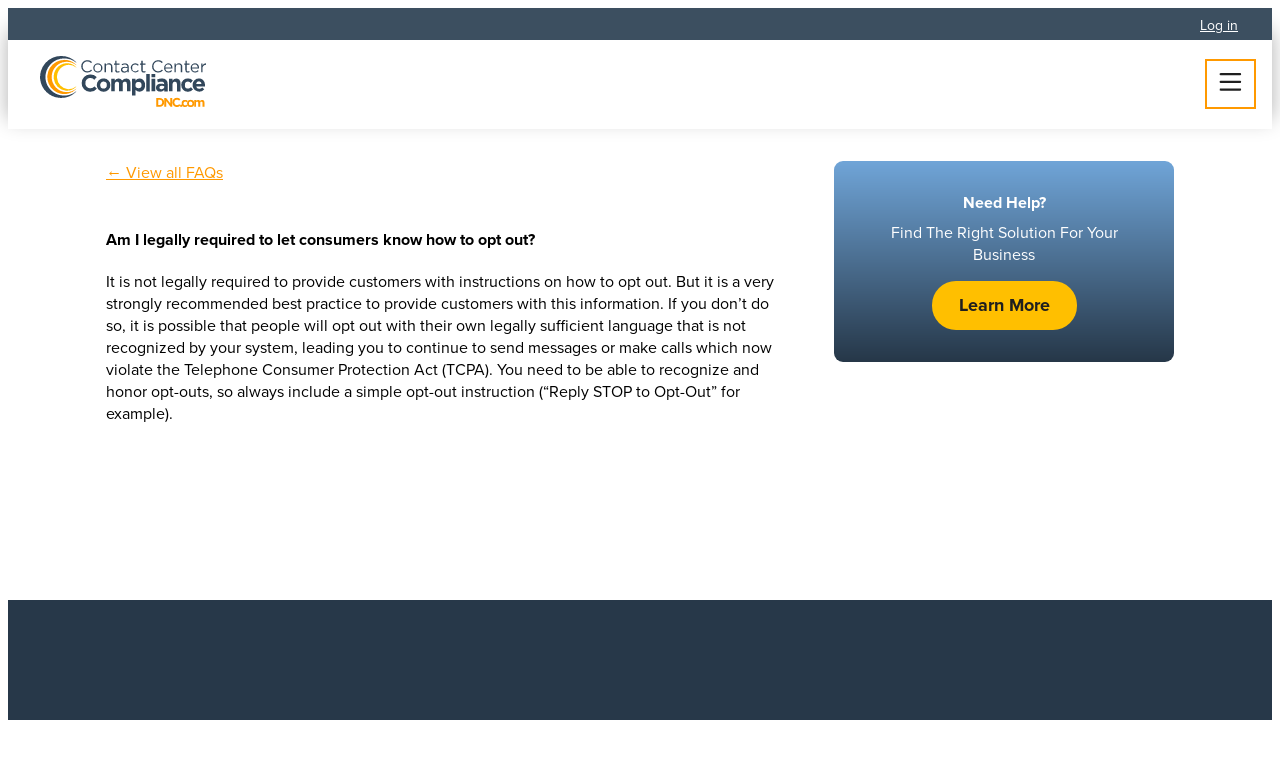

--- FILE ---
content_type: text/html;charset=utf-8
request_url: https://www.dnc.com/faq/am-i-legally-required-let-consumers-know-how-opt-out
body_size: 12938
content:
<!doctype html><html lang="en"><head>
    <meta charset="utf-8">
    <title>Am I legally required to let consumers know how to opt out?</title>
    <link rel="shortcut icon" href="https://www.dnc.com/hubfs/dnc-2019/favicon-32x32.png">
    <meta name="description" content="Learn whether businesses are required by law to inform consumers how to opt out of telemarketing calls or texts under the TCPA and DNC regulations.">
    
    <link rel="preconnect" href="https://use.typekit.net" crossorigin>
    <link rel="preconnect" href="https://p.typekit.net" crossorigin>
    <link rel="preload" href="https://use.typekit.net/aoj1qmh.css" as="style">
    
    
    
    
    
    
    
      
    
    
    <meta name="viewport" content="width=device-width, initial-scale=1">

    
    <meta property="og:description" content="Learn whether businesses are required by law to inform consumers how to opt out of telemarketing calls or texts under the TCPA and DNC regulations.">
    <meta property="og:title" content="Am I legally required to let consumers know how to opt out?">
    <meta name="twitter:description" content="Learn whether businesses are required by law to inform consumers how to opt out of telemarketing calls or texts under the TCPA and DNC regulations.">
    <meta name="twitter:title" content="Am I legally required to let consumers know how to opt out?">

    

    
    <style>
a.cta_button{-moz-box-sizing:content-box !important;-webkit-box-sizing:content-box !important;box-sizing:content-box !important;vertical-align:middle}.hs-breadcrumb-menu{list-style-type:none;margin:0px 0px 0px 0px;padding:0px 0px 0px 0px}.hs-breadcrumb-menu-item{float:left;padding:10px 0px 10px 10px}.hs-breadcrumb-menu-divider:before{content:'›';padding-left:10px}.hs-featured-image-link{border:0}.hs-featured-image{float:right;margin:0 0 20px 20px;max-width:50%}@media (max-width: 568px){.hs-featured-image{float:none;margin:0;width:100%;max-width:100%}}.hs-screen-reader-text{clip:rect(1px, 1px, 1px, 1px);height:1px;overflow:hidden;position:absolute !important;width:1px}
</style>

<link rel="stylesheet" href="https://www.dnc.com/hubfs/hub_generated/template_assets/1/168708039181/1767824489426/template_main.min.css">
<link class="hs-async-css" rel="preload" href="https://use.typekit.net/aoj1qmh.css" as="style" onload="this.onload=null;this.rel='stylesheet'">
<noscript><link rel="stylesheet" href="https://use.typekit.net/aoj1qmh.css"></noscript>
<link class="hs-async-css" rel="preload" href="https://www.dnc.com/hubfs/hub_generated/template_assets/1/170196072544/1767824488149/template_luge.min.css" as="style" onload="this.onload=null;this.rel='stylesheet'">
<noscript><link rel="stylesheet" href="https://www.dnc.com/hubfs/hub_generated/template_assets/1/170196072544/1767824488149/template_luge.min.css"></noscript>
<link class="hs-async-css" rel="preload" href="https://www.dnc.com/hubfs/hub_generated/template_assets/1/171370084525/1767824488560/template_hubdb.min.css" as="style" onload="this.onload=null;this.rel='stylesheet'">
<noscript><link rel="stylesheet" href="https://www.dnc.com/hubfs/hub_generated/template_assets/1/171370084525/1767824488560/template_hubdb.min.css"></noscript>
<link rel="stylesheet" href="https://www.dnc.com/hubfs/hub_generated/module_assets/1/168708039173/1766159438006/module_menu.min.css">

            <style>
              
              @media (max-width: 1280px) {
                .ai-button {
                  flex: 1 1 100%;
                }
              }
              
              .ai-button {
                overflow-wrap: break-word;
                text-size-adjust: 100%;
                font-family: proxima-nova, sans-serif;
                box-sizing: border-box;

                /* layout */
                display: inline-flex;
                align-items: center;
                justify-content: center;
                gap: 8px;

                /* sizing */
                font-size: 18px;
                line-height: 1.1;
                padding: 0.75rem 1.5rem;
                height: 63.59px;
                white-space: normal;

                /* appearance */
                border: none;
                border-radius: 2rem;
                background: linear-gradient(
                  135deg,
                  #a7f3d0 0%,
                  #6ee7b7 30%,
                  #a5b4fc 70%,
                  #d8b4fe 100%
                );
                color: #1f2937; /* dark gray text for contrast */
                font-weight: bold;
                text-align: center;
                text-decoration: none;

                /* interactions */
                cursor: pointer;
                transition: transform 0.2s ease, box-shadow 0.2s ease;
              }

              .ai-button:hover {
                transform: translateY(-2px);
                box-shadow: 0 8px 20px rgba(0, 0, 0, 0.1);
              }
              .ai-assistent-dialog {
                width: 95%;
                position: fixed;
                top: 0;
                z-index: 9999;
                height: 100%;
                border: 0 none;
                border-radius: 1rem;
                box-shadow: 0 3px 50px rgba(0,0,0,.35);
              }

              /* Close button */
              .ai-assistent-dialog .button {
                position: absolute;
                top: 1.5rem;
                right: 1.5rem;
                border: none;
                background: transparent;
                font-size: 2rem;
                line-height: 1;
                color: white;
                cursor: pointer;
                padding: 0.25rem;
                transition: color 0.2s ease;
              }

              .ai-assistent-dialog .button:hover {
                color: #aaa; /* medium-light gray */
              }

              .ai-assistent-dialog iframe {
                /*margin-top: 4rem;*/
                border: none;
                width: 100%;
                height: calc(100% - 4rem);
              }
            </style>
          
<link rel="stylesheet" href="https://7052064.fs1.hubspotusercontent-na1.net/hubfs/7052064/hub_generated/module_assets/1/-2712622/1768837105209/module_search_input.min.css">

<style>
  #hs_cos_wrapper_site_search .hs-search-field__bar>form { border-radius:px; }

#hs_cos_wrapper_site_search .hs-search-field__bar>form>label {}

#hs_cos_wrapper_site_search .hs-search-field__bar>form>.hs-search-field__input { border-radius:px; }

#hs_cos_wrapper_site_search .hs-search-field__button { border-radius:px; }

#hs_cos_wrapper_site_search .hs-search-field__button:hover,
#hs_cos_wrapper_site_search .hs-search-field__button:focus {}

#hs_cos_wrapper_site_search .hs-search-field__button:active {}

#hs_cos_wrapper_site_search .hs-search-field--open .hs-search-field__suggestions { border-radius:px; }

#hs_cos_wrapper_site_search .hs-search-field--open .hs-search-field__suggestions a {}

#hs_cos_wrapper_site_search .hs-search-field--open .hs-search-field__suggestions a:hover {}

</style>

<link class="hs-async-css" rel="preload" href="https://www.dnc.com/hubfs/hub_generated/module_assets/1/168707942164/1743448741124/module_social-follow.min.css" as="style" onload="this.onload=null;this.rel='stylesheet'">
<noscript><link rel="stylesheet" href="https://www.dnc.com/hubfs/hub_generated/module_assets/1/168707942164/1743448741124/module_social-follow.min.css"></noscript>

  <style>
    #hs_cos_wrapper_footer-module-3 .social-links {}

#hs_cos_wrapper_footer-module-3 .social-links__link {}

#hs_cos_wrapper_footer-module-3 .social-links__icon {}

#hs_cos_wrapper_footer-module-3 .social-links__icon svg {}

  </style>

<!-- Editor Styles -->
<style id="hs_editor_style" type="text/css">
.courtesy_bar-row-0-max-width-section-centering > .row-fluid {
  max-width: 1275px !important;
  margin-left: auto !important;
  margin-right: auto !important;
}
/* HubSpot Styles (default) */
.courtesy_bar-row-0-padding {
  padding-top: 5px !important;
  padding-bottom: 5px !important;
  padding-left: 18px !important;
  padding-right: 18px !important;
}
.courtesy_bar-row-0-background-layers {
  background-image: linear-gradient(rgba(60, 79, 96, 1), rgba(60, 79, 96, 1)) !important;
  background-position: left top !important;
  background-size: auto !important;
  background-repeat: no-repeat !important;
}
</style>
    
  <script data-search_input-config="config_site_search" type="application/json">
  {
    "autosuggest_results_message": "Results for \u201C[[search_term]]\u201D",
    "autosuggest_no_results_message": "There are no autosuggest results for \u201C[[search_term]]\u201D",
    "sr_empty_search_field_message": "There are no suggestions because the search field is empty.",
    "sr_autosuggest_results_message": "There are currently [[number_of_results]] auto-suggested results for [[search_term]]. Navigate to the results list by pressing the down arrow key, or press return to search for all results.",
    "sr_search_field_aria_label": "This is a search field with an auto-suggest feature attached.",
    "sr_search_button_aria_label": "Search"
  }
  </script>

  <script id="hs-search-input__valid-content-types" type="application/json">
    [
      
        "SITE_PAGE",
      
        "LANDING_PAGE",
      
        "BLOG_POST",
      
        "LISTING_PAGE",
      
        "KNOWLEDGE_ARTICLE",
      
        "HS_CASE_STUDY"
      
    ]
  </script>


    
<!--  Added by GoogleTagManager integration -->
<script>
var _hsp = window._hsp = window._hsp || [];
window.dataLayer = window.dataLayer || [];
function gtag(){dataLayer.push(arguments);}

var useGoogleConsentModeV2 = true;
var waitForUpdateMillis = 1000;



var hsLoadGtm = function loadGtm() {
    if(window._hsGtmLoadOnce) {
      return;
    }

    if (useGoogleConsentModeV2) {

      gtag('set','developer_id.dZTQ1Zm',true);

      gtag('consent', 'default', {
      'ad_storage': 'denied',
      'analytics_storage': 'denied',
      'ad_user_data': 'denied',
      'ad_personalization': 'denied',
      'wait_for_update': waitForUpdateMillis
      });

      _hsp.push(['useGoogleConsentModeV2'])
    }

    (function(w,d,s,l,i){w[l]=w[l]||[];w[l].push({'gtm.start':
    new Date().getTime(),event:'gtm.js'});var f=d.getElementsByTagName(s)[0],
    j=d.createElement(s),dl=l!='dataLayer'?'&l='+l:'';j.async=true;j.src=
    'https://www.googletagmanager.com/gtm.js?id='+i+dl;f.parentNode.insertBefore(j,f);
    })(window,document,'script','dataLayer','GTM-N7T4J6J');

    window._hsGtmLoadOnce = true;
};

_hsp.push(['addPrivacyConsentListener', function(consent){
  if(consent.allowed || (consent.categories && consent.categories.analytics)){
    hsLoadGtm();
  }
}]);

</script>

<!-- /Added by GoogleTagManager integration -->

    <link rel="canonical" href="https://www.dnc.com/faq/am-i-legally-required-let-consumers-know-how-opt-out">

<script> (function(ss,ex){ window.ldfdr=window.ldfdr||function(){(ldfdr._q=ldfdr._q||[]).push([].slice.call(arguments));}; (function(d,s){ fs=d.getElementsByTagName(s)[0]; function ce(src){ var cs=d.createElement(s); cs.src=src; cs.async=1; fs.parentNode.insertBefore(cs,fs); }; ce('https://sc.lfeeder.com/lftracker_v1_'+ss+(ex?'_'+ex:'')+'.js'); })(document,'script'); })('Xbp1oaEQYmLaEdVj'); </script>
<meta property="og:url" content="https://www.dnc.com/faq/am-i-legally-required-let-consumers-know-how-opt-out">
<meta name="twitter:card" content="summary">
<meta http-equiv="content-language" content="en">






    
  <meta name="generator" content="HubSpot"></head>
  <body class="  hs-content-id-170588980855 hs-site-page page  ">
<!--  Added by GoogleTagManager integration -->
<noscript><iframe src="https://www.googletagmanager.com/ns.html?id=GTM-N7T4J6J" height="0" width="0" style="display:none;visibility:hidden"></iframe></noscript>

<!-- /Added by GoogleTagManager integration -->

    
      <div data-global-resource-path="dnc-2024/templates/partials/header.html">




<div class="container-fluid courtesy-bar">
<div class="row-fluid-wrapper">
<div class="row-fluid">
<div class="span12 widget-span widget-type-cell " style="" data-widget-type="cell" data-x="0" data-w="12">

<div class="row-fluid-wrapper row-depth-1 row-number-1 courtesy_bar-row-0-padding courtesy_bar-row-0-background-color courtesy_bar-row-0-max-width-section-centering dnd-section courtesy_bar-row-0-background-layers">
<div class="row-fluid ">
<div class="span12 widget-span widget-type-cell dnd-column" style="" data-widget-type="cell" data-x="0" data-w="12">

<div class="row-fluid-wrapper row-depth-1 row-number-2 dnd-row">
<div class="row-fluid ">
<div class="span12 widget-span widget-type-custom_widget dnd-module" style="" data-widget-type="custom_widget" data-x="0" data-w="12">
<div id="hs_cos_wrapper_widget_1728327510474" class="hs_cos_wrapper hs_cos_wrapper_widget hs_cos_wrapper_type_module widget-type-rich_text" style="" data-hs-cos-general-type="widget" data-hs-cos-type="module"><span id="hs_cos_wrapper_widget_1728327510474_" class="hs_cos_wrapper hs_cos_wrapper_widget hs_cos_wrapper_type_rich_text" style="" data-hs-cos-general-type="widget" data-hs-cos-type="rich_text"><p style="text-align: right; margin: 0;"><a style="color: white; font-size: 14px;" href="https://www.dncscrub.com/" rel="noopener" target="_blank">Log in</a></p></span></div>

</div><!--end widget-span -->
</div><!--end row-->
</div><!--end row-wrapper -->

</div><!--end widget-span -->
</div><!--end row-->
</div><!--end row-wrapper -->

</div><!--end widget-span -->
</div>
</div>
</div>
<header class="header">
  <a href="#main-content" class="header__skip">Skip to content</a>
  <div class="wrapper wrapper--wide" style="column-gap: 1rem;">
    <a class="header-logo" href="/">
      <svg xmlns="http://www.w3.org/2000/svg" width="165.8" height="50.5" viewbox="0 0 165.8 50.5">
        <title>Contact Center Compliance</title>
        <g fill="#32475b">
          <path d="M41.2 10.3a6 6 0 0 1 6-6.2A6.2 6.2 0 0 1 52 6L51 7a5.2 5.2 0 0 0-3.8-1.7 4.7 4.7 0 0 0-4.6 5 4.7 4.7 0 0 0 4.6 4.9 5.2 5.2 0 0 0 3.9-1.7l.9.8a6.2 6.2 0 0 1-4.8 2.1 6 6 0 0 1-6-6.1Z" />
          <path d="M53.2 11.9a4.6 4.6 0 0 1 9.2-.1 4.6 4.6 0 0 1-4.6 4.6 4.5 4.5 0 0 1-4.6-4.5Zm7.8 0a3.3 3.3 0 0 0-3.2-3.5 3.3 3.3 0 0 0-3.3 3.4 3.3 3.3 0 0 0 3.3 3.5 3.3 3.3 0 0 0 3.2-3.4Z" />
          <path d="M64.5 7.4h1.3v1.5a3.3 3.3 0 0 1 3-1.7 3.2 3.2 0 0 1 3.5 3.5v5.5h-1.4v-5.1a2.4 2.4 0 0 0-2.4-2.7 2.6 2.6 0 0 0-2.7 2.8v5h-1.3Z" />
          <path d="M75.3 13.9V8.6H74V7.4h1.2V4.7h1.3v2.7h2.8v1.2h-2.8v5.1a1.3 1.3 0 0 0 1.5 1.5 2.8 2.8 0 0 0 1.3-.3V16a3.3 3.3 0 0 1-1.6.4 2.3 2.3 0 0 1-2.5-2.5Z" />
          <path d="M80.8 13.7c0-2 1.6-3 3.8-3a9.4 9.4 0 0 1 2.7.5v-.4c0-1.5-1-2.4-2.6-2.4a6.1 6.1 0 0 0-2.7.7l-.4-1a7.3 7.3 0 0 1 3.2-.8 3.9 3.9 0 0 1 2.9 1 3.5 3.5 0 0 1 .9 2.5v5.4h-1.3V15a3.9 3.9 0 0 1-3.2 1.5c-1.6 0-3.3-1-3.3-2.7Zm6.5-.7V12a9.2 9.2 0 0 0-2.6-.3c-1.6 0-2.5.7-2.5 1.8s1 1.8 2.2 1.8c1.6 0 3-1 3-2.4Z" />
          <path d="M90.6 11.9a4.6 4.6 0 0 1 8-3.1l-.8.9a3.6 3.6 0 0 0-2.7-1.3 3.3 3.3 0 0 0-3.1 3.4 3.3 3.3 0 0 0 3.2 3.5 3.6 3.6 0 0 0 2.7-1.4l.8.8a4.6 4.6 0 0 1-8-2.8Z" />
          <path d="M101.1 13.9V8.6H100V7.4h1.2V4.7h1.4v2.7h2.8v1.2h-2.8v5.1a1.3 1.3 0 0 0 1.4 1.5 2.8 2.8 0 0 0 1.3-.3V16a3.3 3.3 0 0 1-1.6.4 2.2 2.2 0 0 1-2.5-2.5Z" />
          <path d="M112 10.3a6 6 0 0 1 6-6.2 6.2 6.2 0 0 1 4.7 1.9l-1 1a5.2 5.2 0 0 0-3.7-1.7 4.7 4.7 0 0 0-4.7 5 4.7 4.7 0 0 0 4.7 4.9 5.2 5.2 0 0 0 3.8-1.7l1 .8a6.2 6.2 0 0 1-4.9 2.1 6 6 0 0 1-6-6.1Z" />
          <path d="M124 11.8a4.4 4.4 0 0 1 4.1-4.6c2.7 0 4.2 2 4.2 4.7a3 3 0 0 1 0 .4h-7a3 3 0 0 0 3 3 3.7 3.7 0 0 0 2.8-1.3l.9.8a4.6 4.6 0 0 1-3.7 1.6 4.4 4.4 0 0 1-4.4-4.6Zm7-.5c-.2-1.6-1.1-3-2.9-3a3 3 0 0 0-2.9 3Z" />
          <path d="M134.3 7.4h1.4v1.5a3.3 3.3 0 0 1 3-1.7 3.2 3.2 0 0 1 3.4 3.5v5.5h-1.4v-5.1a2.4 2.4 0 0 0-2.4-2.7 2.6 2.6 0 0 0-2.6 2.8v5h-1.4Z" />
          <path d="M145 13.9V8.6H144V7.4h1.2V4.7h1.3v2.7h2.8v1.2h-2.8v5.1a1.3 1.3 0 0 0 1.5 1.5 2.8 2.8 0 0 0 1.3-.3V16a3.3 3.3 0 0 1-1.6.4 2.2 2.2 0 0 1-2.5-2.5Z" />
          <path d="M150.5 11.8a4.4 4.4 0 0 1 4.2-4.6c2.7 0 4.2 2 4.2 4.7a3.4 3.4 0 0 1 0 .4h-7a3 3 0 0 0 3 3 3.7 3.7 0 0 0 2.8-1.3l.8.8a4.6 4.6 0 0 1-3.6 1.6 4.4 4.4 0 0 1-4.4-4.6Zm7-.5c-.1-1.6-1-3-2.8-3a3 3 0 0 0-2.9 3Z" />
          <path d="M161 7.4h1.2v2.3a3.8 3.8 0 0 1 3.6-2.5v1.5c-2 0-3.6 1.3-3.6 4v3.5H161Z" />
          <path d="M41.6 26.9a8.4 8.4 0 0 1 8.6-8.6 8.5 8.5 0 0 1 6.5 2.6l-2.4 2.6a6 6 0 0 0-4.2-1.8 4.9 4.9 0 0 0-4.8 5.1 4.9 4.9 0 0 0 4.8 5.2 6 6 0 0 0 4.4-1.9l2.3 2.3a8.4 8.4 0 0 1-6.8 3 8.3 8.3 0 0 1-8.4-8.5Z" />
          <path d="M56.7 28.8a6.6 6.6 0 0 1 6.8-6.6 6.6 6.6 0 0 1 6.8 6.6 6.6 6.6 0 0 1-6.8 6.6 6.6 6.6 0 0 1-6.8-6.6Zm10.1 0a3.4 3.4 0 0 0-3.3-3.5 3.2 3.2 0 0 0-3.3 3.5 3.4 3.4 0 0 0 3.3 3.5 3.2 3.2 0 0 0 3.3-3.5Z" />
          <path d="M71.2 22.5h3.5v1.8a4.5 4.5 0 0 1 3.8-2 3.8 3.8 0 0 1 3.5 2 5.2 5.2 0 0 1 4.2-2c2.6 0 4.2 1.5 4.2 4.6V35h-3.6v-7c0-1.8-.7-2.6-2-2.6s-2.2.9-2.2 2.5v7H79v-7c0-1.7-.7-2.5-2-2.5s-2.3.9-2.3 2.5v7h-3.5Z" />
          <path d="M91.8 22.5h3.6v1.8a4.6 4.6 0 0 1 3.9-2c3 0 5.7 2.2 5.7 6.5 0 4.2-2.7 6.5-5.7 6.5a4.8 4.8 0 0 1-4-1.9V39h-3.5Zm9.7 6.3a3.1 3.1 0 1 0-6.2 0 3.1 3.1 0 1 0 6.2 0Z" />
          <path d="M106 17.9h3.6v17.2h-3.5Z" />
          <path d="M111.3 17.9h3.8v3.2h-3.8Zm.1 4.6h3.6V35h-3.6Z" />
          <path d="M115.8 31.5c0-2.8 2.1-4.1 5.1-4.1a9 9 0 0 1 3.1.5v-.2c0-1.5-.9-2.3-2.7-2.3a9.2 9.2 0 0 0-3.5.7l-.9-2.8a11.1 11.1 0 0 1 5-1 5.8 5.8 0 0 1 4.2 1.4 5.5 5.5 0 0 1 1.4 4v7.4H124v-1.4a4.8 4.8 0 0 1-3.8 1.6c-2.4 0-4.4-1.3-4.4-3.8Zm8.3-.9V30a5.6 5.6 0 0 0-2.3-.5c-1.6 0-2.5.6-2.5 1.8 0 1 .8 1.6 2 1.6 1.6 0 2.8-1 2.8-2.3Z" />
          <path d="M128.8 22.5h3.6v1.8a4.5 4.5 0 0 1 3.7-2c2.7 0 4.2 1.7 4.2 4.6v8.2h-3.5v-7c0-1.8-.8-2.6-2.2-2.6s-2.2.9-2.2 2.5v7h-3.6Z" />
          <path d="M141 28.8a6.5 6.5 0 0 1 6.7-6.6 6.2 6.2 0 0 1 5 2.1l-2.2 2.4a3.7 3.7 0 0 0-2.8-1.4 3.2 3.2 0 0 0-3 3.5 3.2 3.2 0 0 0 3.1 3.5 4 4 0 0 0 3-1.4l2 2.2a6.4 6.4 0 0 1-5.2 2.3 6.4 6.4 0 0 1-6.5-6.6Z" />
          <path d="M152.4 28.8a6.3 6.3 0 0 1 6.2-6.6c4.3 0 6.2 3.3 6.2 6.9v1H156a3 3 0 0 0 3 2.4 4.1 4.1 0 0 0 3.1-1.3l2 1.8a6.7 6.7 0 0 1-11.7-4.2Zm8.9-1c-.2-1.6-1.2-2.7-2.7-2.7-1.4 0-2.4 1-2.7 2.7Z" />
        </g>
        <g>
          <path fill="#f90" d="M24.2 3.9a16.9 16.9 0 1 0 12 28.8.1.1 0 0 0 0-.1.1.1 0 0 0-.2-.1A15 15 0 1 1 36 9a.1.1 0 0 0 .2 0 .1.1 0 0 0 0-.2 16.8 16.8 0 0 0-12-5Z" />
          <path fill="#ffbf00" d="M26.8 7.1a13.5 13.5 0 0 0-13 15.4 13.4 13.4 0 0 0 11.7 11.8 13 13 0 0 0 10.7-3.9.1.1 0 0 0-.2-.2 11.4 11.4 0 0 1-8.4 2.6A11.9 11.9 0 0 1 17.1 22 12 12 0 0 1 28.7 8.7a11.4 11.4 0 0 1 7.3 2.6.1.1 0 0 0 .2 0 .1.1 0 0 0 0-.2 13 13 0 0 0-9.4-4Z" />
          <path fill="#32475b" d="M21.2 0a20.9 20.9 0 0 0-21 23.4 20.9 20.9 0 0 0 18.8 18 21.4 21.4 0 0 0 17.1-6 .2.2 0 0 0 0-.1.2.2 0 0 0-.2-.2 19 19 0 0 1-13.4 4 18.5 18.5 0 0 1-17-16.5A18.5 18.5 0 0 1 24.2 2.4a19 19 0 0 1 11.7 4 .2.2 0 0 0 .3-.2.2.2 0 0 0 0-.1 21.3 21.3 0 0 0-15-6.1Z" />
        </g>
        <g fill="#f90">
          <path d="M119.5 50.3H116v-8.7h3.5a4.4 4.4 0 0 1 4.6 4.3 4.4 4.4 0 0 1-4.6 4.4Zm2.6-4.4a2.5 2.5 0 0 0-2.6-2.6H118v5.3h1.5A2.5 2.5 0 0 0 122 46Z" />
          <path d="m130.4 50.3-4.2-5.6v5.6h-2v-8.7h1.8l4.1 5.3v-5.3h2v8.7Z" />
          <path d="M136.7 50.5a4.4 4.4 0 0 1-4.5-4.5 4.4 4.4 0 0 1 4.5-4.6 4.5 4.5 0 0 1 3.5 1.4l-1.2 1.4a3.2 3.2 0 0 0-2.3-1 2.6 2.6 0 0 0-2.5 2.7 2.6 2.6 0 0 0 2.5 2.8 3.2 3.2 0 0 0 2.3-1l1.3 1.2a4.5 4.5 0 0 1-3.6 1.6Z" />
          <path d="M140 50.3v-2h2v2Z" />
          <path d="M145 50.5a3.4 3.4 0 0 1-3.5-3.5 3.4 3.4 0 0 1 3.5-3.5 3.3 3.3 0 0 1 2.7 1.1l-1.2 1.3a2 2 0 0 0-1.5-.8 1.7 1.7 0 0 0-1.6 1.8 1.7 1.7 0 0 0 1.7 2 2.1 2.1 0 0 0 1.5-.8l1.1 1.1a3.4 3.4 0 0 1-2.7 1.3Z" />
          <path d="M150.5 50.5a3.5 3.5 0 0 1-3.6-3.5 3.6 3.6 0 0 1 7.2 0 3.5 3.5 0 0 1-3.6 3.5Zm1.7-3.5a1.8 1.8 0 0 0-1.7-1.9 1.7 1.7 0 0 0-1.8 1.8 1.8 1.8 0 0 0 1.8 2 1.7 1.7 0 0 0 1.7-2Z" />
          <path d="M162.3 50.3v-3.7c0-1-.4-1.4-1.2-1.4s-1.1.5-1.1 1.4v3.7h-2v-3.7c0-1-.3-1.4-1-1.4s-1.2.5-1.2 1.4v3.7H154v-6.7h2v1a2.4 2.4 0 0 1 2-1.1 2 2 0 0 1 1.8 1 2.8 2.8 0 0 1 2.2-1c1.4 0 2.2.8 2.2 2.4v4.4Z" />
        </g>
      </svg>
    </a>
    <button class="button button--ghost mobile-trigger">
      <svg xmlns="http://www.w3.org/2000/svg" width="23" height="18" viewbox="0 0 23 19">
        <title>Mobile Nav</title>
        <path d="M0-18.281A1.219,1.219,0,0,1,1.219-19.5H21.531a1.217,1.217,0,0,1,1.219,1.219,1.216,1.216,0,0,1-1.219,1.219H1.219A1.217,1.217,0,0,1,0-18.281Zm0,8.125a1.217,1.217,0,0,1,1.219-1.219H21.531a1.216,1.216,0,0,1,1.219,1.219,1.216,1.216,0,0,1-1.219,1.219H1.219A1.217,1.217,0,0,1,0-10.156ZM21.531-.812H1.219A1.217,1.217,0,0,1,0-2.031,1.217,1.217,0,0,1,1.219-3.25H21.531A1.216,1.216,0,0,1,22.75-2.031,1.216,1.216,0,0,1,21.531-.812Z" transform="translate(0 19.5)" fill="currentColor" />
      </svg>
    </button>
    <div class="header-content" style="column-gap: .5rem">
      <div id="hs_cos_wrapper_navigation-primary" class="hs_cos_wrapper hs_cos_wrapper_widget hs_cos_wrapper_type_module" style="" data-hs-cos-general-type="widget" data-hs-cos-type="module"><nav class="menu" aria-label="Main menu">
  <ul>
    
    <li class="menu-item menu-item--depth-1 menu-item--has-children">
      
      
      <a href="https://www.dnc.com/solutions/">
        Solutions
        
        <svg xmlns="http://www.w3.org/2000/svg" width="11.227" height="6.75">
          <path d="M10.919 1.92 6.45 6.42a1.239 1.239 0 0 1-.826.33 1.121 1.121 0 0 1-.8-.33L.36 1.92A1.08 1.08 0 0 1 .085.7 1.13 1.13 0 0 1 1.124 0h8.968a1.125 1.125 0 0 1 1.04.694 1.111 1.111 0 0 1-.213 1.226Z" />
        </svg>
        
      </a>
      
      <ul class="submenu submenu--has-cta-area  ">
        
        <li class="menu-item menu-item--heading menu-item--depth-2">Solutions</li>
        
        
        <li class="menu-item menu-item--depth-2 ">
          
          
          <a href="https://www.dnc.com/tcpa-compliance-solutions/">
            
            TCPA Compliance
          </a>

          
        </li>
        
        <li class="menu-item menu-item--depth-2 ">
          
          
          <a href="https://www.dnc.com/do-not-call-compliance-solutions/">
            
            DNC Compliance
          </a>

          
        </li>
        
        <li class="menu-item menu-item--depth-2 ">
          
          
          <a href="https://www.dnc.com/text-message-compliance/">
            
            Text Message Compliance
          </a>

          
        </li>
        
        <li class="menu-item menu-item--depth-2 ">
          
          
          <a href="https://www.dnc.com/call-center-compliance/">
            
            Call Center Compliance
          </a>

          
        </li>
        
        <li class="menu-item menu-item--depth-2 ">
          
          
          <a href="https://www.dnc.com/collections-compliance/">
            
            Collections Compliance
          </a>

          
        </li>
        
        <li class="menu-item menu-item--depth-2 ">
          
          
          <a href="https://www.dnc.com/data-services/">
            
            Data Enhancement
          </a>

          
        </li>
        
        <li class="menu-item menu-item--depth-2 ">
          
          
          <a href="https://www.dnc.com/agentic-ai" target="_blank" rel="noopener">
            
            Agentic AI
          </a>

          
        </li>
        
        
        <li class="menu-item menu-item--cta-area">
          <h3 style="text-align: center;">Need Help?</h3>
<p style="text-align: center;">Find The Right<br>Solution For Your<br>Business</p>
<p style="text-align: center;"><strong><a href="/schedule-meeting" rel="noopener" class="button">Schedule a Meeting</a></strong></p>
        </li>
        
        
        
        <div class="submenu-cta">
          
          
          
          
          
        </div>
      </ul>
      
    </li>
    
    <li class="menu-item menu-item--depth-1 menu-item--has-children">
      
      
      <a href="https://www.dnc.com/products/">
        Products
        
        <svg xmlns="http://www.w3.org/2000/svg" width="11.227" height="6.75">
          <path d="M10.919 1.92 6.45 6.42a1.239 1.239 0 0 1-.826.33 1.121 1.121 0 0 1-.8-.33L.36 1.92A1.08 1.08 0 0 1 .085.7 1.13 1.13 0 0 1 1.124 0h8.968a1.125 1.125 0 0 1 1.04.694 1.111 1.111 0 0 1-.213 1.226Z" />
        </svg>
        
      </a>
      
      <ul class="submenu   ">
        
        
        <li class="menu-item menu-item--depth-2 menu-item--has-third-level">
          
          
          <a href="/products#call-deliverability">
            
            Call Deliverability
          </a>

          
          <ul>
            
              
              
              <li>
                <a href="https://www.dnc.com/trustcall/">TrustCall® Monitor</a>
                Prevent Unwanted Call Blocking
              </li>
            
              
              
              <li>
                <a href="https://www.dnc.com/caller-id-remediation/">Caller ID Remediation™</a>
                Eliminate Caller ID Mislabeling
              </li>
            
              
              
              <li>
                <a href="https://www.dnc.com/caller-id-branded-display/">Caller ID Branded Display™</a>
                Show Them Who's Calling
              </li>
            
          </ul>
          
        </li>
        
        <li class="menu-item menu-item--depth-2 menu-item--has-third-level">
          
          
          <a href="/products#compliance-solutions">
            
            Compliance Solutions
          </a>

          
          <ul>
            
              
              
              <li>
                <a href="https://www.dnc.com/dncscrub/">DNCScrub®</a>
                Lead Scrubbing Software
              </li>
            
              
              
              <li>
                <a href="https://www.dnc.com/litigator-scrub/">Litigator Scrub®</a>
                Batch Scrub TCPA Litigators
              </li>
            
              
              
              <li>
                <a href="https://www.dnc.com/compliance-guide-features/">Compliance Guide™</a>
                Comprehensive Regulatory Guide
              </li>
            
              
              
              <li>
                <a href="https://www.dnc.com/tcpa-reassigned-id/">TCPA Reassigned ID℠</a>
                TCPA Reassigned Numbers
              </li>
            
              
              
              <li>
                <a href="https://www.dnc.com/compliance-training">Compliance Training</a>
                DNC &amp; TCPA Compliance Training
              </li>
            
          </ul>
          
        </li>
        
        <li class="menu-item menu-item--depth-2 menu-item--has-third-level">
          
          
          <a href="/products#data-solutions">
            
            Data Solutions
          </a>

          
          <ul>
            
              
              
              <li>
                <a href="https://www.dnc.com/data-services/">Append</a>
                
              </li>
            
              
              
              <li>
                <a href="https://www.dnc.com/data-services/">Right Party ID</a>
                
              </li>
            
          </ul>
          
        </li>
        
        
        
        
        <div class="submenu-cta">
          
          
          
          
          
        </div>
      </ul>
      
    </li>
    
    <li class="menu-item menu-item--depth-1 menu-item--has-children">
      
      
      <a href="#resources">
        Resources
        
        <svg xmlns="http://www.w3.org/2000/svg" width="11.227" height="6.75">
          <path d="M10.919 1.92 6.45 6.42a1.239 1.239 0 0 1-.826.33 1.121 1.121 0 0 1-.8-.33L.36 1.92A1.08 1.08 0 0 1 .085.7 1.13 1.13 0 0 1 1.124 0h8.968a1.125 1.125 0 0 1 1.04.694 1.111 1.111 0 0 1-.213 1.226Z" />
        </svg>
        
      </a>
      
      <ul class="submenu  submenu--has-rcd submenu--has-events">
        
        <li class="menu-item menu-item--heading menu-item--depth-2">Resources</li>
        
        
        <li class="menu-item menu-item--depth-2 ">
          
          
          <a href="https://www.dnc.com/dnc-tcpa-guides-and-checklists/">
            
            Guides &amp; Whitepapers
          </a>

          
        </li>
        
        <li class="menu-item menu-item--depth-2 ">
          
          
          <a href="https://www.dnc.com/faq/">
            
            FAQs
          </a>

          
        </li>
        
        <li class="menu-item menu-item--depth-2 ">
          
          
          <a href="https://www.dnc.com/webinars/">
            
            Webinars
          </a>

          
        </li>
        
        
        
        
        
        <li class="menu-item menu-item--rcd">
          <h3 class="h4">
            Restricted Call Dates
          </h3>
          <ul>
            
              <li><a href="/holiday-alerts/2026-february-restricted-call-dates">2026 February Restricted Call Dates</a></li>
            
              <li><a href="/holiday-alerts/2026-january-restricted-call-dates">2026 January Restricted Call Dates</a></li>
            
            <li>
              <a href="/holiday-alerts">
                View More Alerts
                <svg xmlns="http://www.w3.org/2000/svg" width="8.75" height="7.5" viewbox="0 0 8.75 7.5">
                  <path d="M8.566-3.309,5.441-.184A.616.616,0,0,1,5,0a.622.622,0,0,1-.442-.183.625.625,0,0,1,0-.884L6.617-3.125H.625A.625.625,0,0,1,0-3.75a.625.625,0,0,1,.625-.625H6.617L4.559-6.434a.625.625,0,0,1,0-.884.625.625,0,0,1,.884,0L8.567-4.192A.626.626,0,0,1,8.566-3.309Z" transform="translate(0 7.5)" fill="#f90" />
                </svg>
              </a>
            </li>
          </ul>
        </li>
        
        
        

        <li class="menu-item menu-item--events">
          <h3 class="h4">
            Events
          </h3>
          <ul>
            
              
              <li>
                <!-- Output the UTC date as a data attribute -->
                <time class="event-date" data-utc="1765065600000">December 7, 2025</time>
                <a href="/events/2025-florida-tcpa-summit-presented-by-dnc.com">2025 Florida TCPA Summit presented by DNC.com</a>
              </li>
              
              <li>
                <!-- Output the UTC date as a data attribute -->
                <time class="event-date" data-utc="1745798400000">April 28, 2025</time>
                <a href="/events/2025-dc-tcpa-summit">2025 D.C. TCPA Summit presented by DNC.com</a>
              </li>
              
            
            <li>
              <a href="/events">
                View More Events
                <!-- SVG omitted for brevity -->
              </a>
            </li>
          </ul>
        </li>
        
        <div class="submenu-cta">
          
          
          
          
          
        </div>
      </ul>
      
    </li>
    
    <li class="menu-item menu-item--depth-1 ">
      
      
      <a href="https://www.dnc.com/blog">
        News &amp; Articles
        
      </a>
      
    </li>
    
  </ul>
</nav></div>
      <div class="header-right">
        <button class="header-search button button--ghost">
          <svg xmlns="http://www.w3.org/2000/svg" width="18" height="18" viewbox="0 0 18 18">
            <title>Search</title>
            <path fill="currentColor" d="m17.589 15.599-4.209-4.208a7.31 7.31 0 0 0 1.176-5.087A7.353 7.353 0 0 0 8.268.061 7.319 7.319 0 0 0 .061 8.269 7.351 7.351 0 0 0 6.3 14.558a7.309 7.309 0 0 0 5.087-1.176L15.6 17.59a1.407 1.407 0 0 0 1.989-1.991ZM2.781 7.313a4.505 4.505 0 0 1 4.5-4.5 4.505 4.505 0 0 1 4.5 4.5 4.505 4.505 0 0 1-4.5 4.5 4.5 4.5 0 0 1-4.5-4.5Z" />
          </svg>
        </button>
        
        
          
          <button id="open-ai-assistant" type="button" class="ai-button">
            🤖AI Compliance Assistant
          </button>
          <dialog class="ai-assistent-dialog">
            <button class="button" aria-label="Close">×</button>
            <iframe allow="microphone *" style="width: 100%; height: 99%;" data-src="https://ai.dnc.com/compliance-guide/ai-assistant/public">
            </iframe>
          </dialog>
          
        
        
        
        <a href="/schedule-meeting" class="button">
          Schedule a Meeting
        </a>
        
        
      </div>
      <div class="header-search-overlay">
        <div id="hs_cos_wrapper_site_search" class="hs_cos_wrapper hs_cos_wrapper_widget hs_cos_wrapper_type_module" style="" data-hs-cos-general-type="widget" data-hs-cos-type="module">












  












<div class="hs-search-field">
    <div class="hs-search-field__bar hs-search-field__bar--button-inline  ">
      <form data-hs-do-not-collect="true" class="hs-search-field__form" action="/hs-search-results">

        <label class="hs-search-field__label " for="site_search-input">Search</label>

        <input role="combobox" aria-expanded="false" aria-controls="autocomplete-results" aria-label="This is a search field with an auto-suggest feature attached." type="search" class="hs-search-field__input" id="site_search-input" name="q" autocomplete="off" aria-autocomplete="list" placeholder="">

        
          
            <input type="hidden" name="type" value="SITE_PAGE">
          
        
          
        
          
            <input type="hidden" name="type" value="BLOG_POST">
          
        
          
            <input type="hidden" name="type" value="LISTING_PAGE">
          
        
          
        
          
        

        

        <button class="hs-search-field__button " aria-label="Search">
          <span id="hs_cos_wrapper_site_search_" class="hs_cos_wrapper hs_cos_wrapper_widget hs_cos_wrapper_type_icon" style="" data-hs-cos-general-type="widget" data-hs-cos-type="icon"><svg version="1.0" xmlns="http://www.w3.org/2000/svg" viewbox="0 0 512 512" aria-hidden="true"><g id="search1_layer"><path d="M505 442.7L405.3 343c-4.5-4.5-10.6-7-17-7H372c27.6-35.3 44-79.7 44-128C416 93.1 322.9 0 208 0S0 93.1 0 208s93.1 208 208 208c48.3 0 92.7-16.4 128-44v16.3c0 6.4 2.5 12.5 7 17l99.7 99.7c9.4 9.4 24.6 9.4 33.9 0l28.3-28.3c9.4-9.4 9.4-24.6.1-34zM208 336c-70.7 0-128-57.2-128-128 0-70.7 57.2-128 128-128 70.7 0 128 57.2 128 128 0 70.7-57.2 128-128 128z" /></g></svg></span>
           </button>
        <div class="hs-search-field__suggestions-container ">
          <ul id="autocomplete-results" role="listbox" aria-label="term" class="hs-search-field__suggestions">
            
              <li role="option" tabindex="-1" aria-posinset="1" aria-setsize="0" class="results-for show-for-sr">There are no suggestions because the search field is empty.</li>
            
          </ul>
        </div>
      </form>
    </div>
    <div id="sr-messenger" class="hs-search-sr-message-container show-for-sr" role="status" aria-live="polite" aria-atomic="true">
    </div>
</div>

</div>
      </div>
    </div>
  </div>
</header>

</div>
    

    <main id="main-content" class="body-container-wrapper">
      
<div class="body-container body-container--hubdb">
  <section class="wrapper">
    
        
      
    
        <article class="blog-post">

          <div class="blog-post-body">

            
            
            <p style="margin-top: 2rem;">
              <a href="/faq/">← View all FAQs</a>
            </p>
            
            <h1 class="h2">
              Am I legally required to let consumers know how to opt out?
            </h1>
            
            <p>It is not legally required to provide customers with instructions on how to opt out. But it is a very strongly recommended best practice to provide customers with this information. If you don’t do so, it is possible that people will opt out with their own legally sufficient language that is not recognized by your system, leading you to continue to send messages or make calls which now violate the Telephone Consumer Protection Act (TCPA). You need to be able to recognize and honor opt-outs, so always include a simple opt-out instruction (“Reply STOP to Opt-Out” for example).</p>

            
          </div>

          <aside class="blog-post-sidebar">

            

            


            <div class="blog-post-sidebar-cta">
              <span id="hs_cos_wrapper_sidebar_cta" class="hs_cos_wrapper hs_cos_wrapper_widget hs_cos_wrapper_type_rich_text" style="" data-hs-cos-general-type="widget" data-hs-cos-type="rich_text"><h3 class="h4">Need Help?</h3>
<p>Find The Right Solution For Your Business</p>
<a href="/solutions" class="button">Learn More</a></span>
            </div>
          </aside>

        </article>
    
      
    
    
    
    
    
  </section>
</div>

    </main>

    
      <div data-global-resource-path="dnc-2024/templates/partials/footer.html"><footer class="footer">
  <!--<div class="footer-cta wrapper wrapper--narrow">
    <h3>Ready to take your compliance efforts to the next level?</h3>
    <a href="/" class="button button--white">Schedule A Meeting</a>
  </div>-->
  <div class="container-fluid wrapper wrapper--wide">
<div class="row-fluid-wrapper">
<div class="row-fluid">
<div class="span12 widget-span widget-type-cell " style="" data-widget-type="cell" data-x="0" data-w="12">

<div class="row-fluid-wrapper row-depth-1 row-number-1 dnd-section">
<div class="row-fluid ">
<div class="span3 widget-span widget-type-cell dnd-column" style="" data-widget-type="cell" data-x="0" data-w="3">

<div class="row-fluid-wrapper row-depth-1 row-number-2 dnd-row">
<div class="row-fluid ">
<div class="span12 widget-span widget-type-custom_widget dnd-module" style="" data-widget-type="custom_widget" data-x="0" data-w="12">
<div id="hs_cos_wrapper_footer-module-2" class="hs_cos_wrapper hs_cos_wrapper_widget hs_cos_wrapper_type_module widget-type-logo" style="" data-hs-cos-general-type="widget" data-hs-cos-type="module">
  






















  
  <span id="hs_cos_wrapper_footer-module-2_hs_logo_widget" class="hs_cos_wrapper hs_cos_wrapper_widget hs_cos_wrapper_type_logo" style="" data-hs-cos-general-type="widget" data-hs-cos-type="logo"><a href="//www.dnc.com" id="hs-link-footer-module-2_hs_logo_widget" style="border-width:0px;border:0px;"><img src="https://www.dnc.com/hs-fs/hubfs/drupal-assets/2024/06/CCC_logo-2020_3.png?width=408&amp;height=130&amp;name=CCC_logo-2020_3.png" class="hs-image-widget " height="130" style="height: auto;width:408px;border-width:0px;border:0px;" width="408" alt="CCC_logo-2020_3" title="CCC_logo-2020_3" loading="lazy" srcset="https://www.dnc.com/hs-fs/hubfs/drupal-assets/2024/06/CCC_logo-2020_3.png?width=204&amp;height=65&amp;name=CCC_logo-2020_3.png 204w, https://www.dnc.com/hs-fs/hubfs/drupal-assets/2024/06/CCC_logo-2020_3.png?width=408&amp;height=130&amp;name=CCC_logo-2020_3.png 408w, https://www.dnc.com/hs-fs/hubfs/drupal-assets/2024/06/CCC_logo-2020_3.png?width=612&amp;height=195&amp;name=CCC_logo-2020_3.png 612w, https://www.dnc.com/hs-fs/hubfs/drupal-assets/2024/06/CCC_logo-2020_3.png?width=816&amp;height=260&amp;name=CCC_logo-2020_3.png 816w, https://www.dnc.com/hs-fs/hubfs/drupal-assets/2024/06/CCC_logo-2020_3.png?width=1020&amp;height=325&amp;name=CCC_logo-2020_3.png 1020w, https://www.dnc.com/hs-fs/hubfs/drupal-assets/2024/06/CCC_logo-2020_3.png?width=1224&amp;height=390&amp;name=CCC_logo-2020_3.png 1224w" sizes="(max-width: 408px) 100vw, 408px"></a></span>
</div>

</div><!--end widget-span -->
</div><!--end row-->
</div><!--end row-wrapper -->

<div class="row-fluid-wrapper row-depth-1 row-number-3 dnd-row">
<div class="row-fluid ">
<div class="span12 widget-span widget-type-custom_widget dnd-module" style="" data-widget-type="custom_widget" data-x="0" data-w="12">
<div id="hs_cos_wrapper_footer-module-3" class="hs_cos_wrapper hs_cos_wrapper_widget hs_cos_wrapper_type_module" style="" data-hs-cos-general-type="widget" data-hs-cos-type="module">





<div class="social-links">

  

  

    

    
    
    
    
    
      
    

    

    
      
    

    

    <a class="social-links__link" href="https://www.facebook.com/DNCScrub" target="_blank" rel="noopener">
      <span id="hs_cos_wrapper_footer-module-3_" class="hs_cos_wrapper hs_cos_wrapper_widget hs_cos_wrapper_type_icon social-links__icon" style="" data-hs-cos-general-type="widget" data-hs-cos-type="icon"><svg version="1.0" xmlns="http://www.w3.org/2000/svg" viewbox="0 0 320 512" aria-labelledby="Facebook F2" role="img"><title id="Facebook F2">Follow us on Facebook</title><g id="Facebook F2_layer"><path d="M279.14 288l14.22-92.66h-88.91v-60.13c0-25.35 12.42-50.06 52.24-50.06h40.42V6.26S260.43 0 225.36 0c-73.22 0-121.08 44.38-121.08 124.72v70.62H22.89V288h81.39v224h100.17V288z" /></g></svg></span>
    </a>

  

    

    
    
    
    
    
      
    

    

    
      
    

    

    <a class="social-links__link" href="https://www.linkedin.com/company/contact-center-compliance/posts/?feedView=all" target="_blank" rel="noopener">
      <span id="hs_cos_wrapper_footer-module-3__2" class="hs_cos_wrapper hs_cos_wrapper_widget hs_cos_wrapper_type_icon social-links__icon" style="" data-hs-cos-general-type="widget" data-hs-cos-type="icon"><svg version="1.0" xmlns="http://www.w3.org/2000/svg" viewbox="0 0 448 512" aria-labelledby="LinkedIn In3" role="img"><title id="LinkedIn In3">Follow us on LinkedIn</title><g id="LinkedIn In3_layer"><path d="M100.28 448H7.4V148.9h92.88zM53.79 108.1C24.09 108.1 0 83.5 0 53.8a53.79 53.79 0 0 1 107.58 0c0 29.7-24.1 54.3-53.79 54.3zM447.9 448h-92.68V302.4c0-34.7-.7-79.2-48.29-79.2-48.29 0-55.69 37.7-55.69 76.7V448h-92.78V148.9h89.08v40.8h1.3c12.4-23.5 42.69-48.3 87.88-48.3 94 0 111.28 61.9 111.28 142.3V448z" /></g></svg></span>
    </a>

  

    

    
    
    
    
    
      
    

    

    
      
    

    

    <a class="social-links__link" href="https://x.com/DNCScrub" target="_blank" rel="noopener">
      <span id="hs_cos_wrapper_footer-module-3__3" class="hs_cos_wrapper hs_cos_wrapper_widget hs_cos_wrapper_type_icon social-links__icon" style="" data-hs-cos-general-type="widget" data-hs-cos-type="icon"><svg version="1.0" xmlns="http://www.w3.org/2000/svg" viewbox="0 0 512 512" aria-labelledby="X Twitter4" role="img"><title id="X Twitter4">Follow us on Twitter</title><g id="X Twitter4_layer"><path d="M389.2 48h70.6L305.6 224.2 487 464H345L233.7 318.6 106.5 464H35.8L200.7 275.5 26.8 48H172.4L272.9 180.9 389.2 48zM364.4 421.8h39.1L151.1 88h-42L364.4 421.8z" /></g></svg></span>
    </a>

  

    

    
    
    
    
    
      
    

    

    
      
    

    

    <a class="social-links__link" href="https://www.instagram.com/dncscrub/" target="_blank" rel="noopener">
      <span id="hs_cos_wrapper_footer-module-3__4" class="hs_cos_wrapper hs_cos_wrapper_widget hs_cos_wrapper_type_icon social-links__icon" style="" data-hs-cos-general-type="widget" data-hs-cos-type="icon"><svg version="1.0" xmlns="http://www.w3.org/2000/svg" viewbox="0 0 448 512" aria-labelledby="Instagram5" role="img"><title id="Instagram5">Follow us on Instagram</title><g id="Instagram5_layer"><path d="M224.1 141c-63.6 0-114.9 51.3-114.9 114.9s51.3 114.9 114.9 114.9S339 319.5 339 255.9 287.7 141 224.1 141zm0 189.6c-41.1 0-74.7-33.5-74.7-74.7s33.5-74.7 74.7-74.7 74.7 33.5 74.7 74.7-33.6 74.7-74.7 74.7zm146.4-194.3c0 14.9-12 26.8-26.8 26.8-14.9 0-26.8-12-26.8-26.8s12-26.8 26.8-26.8 26.8 12 26.8 26.8zm76.1 27.2c-1.7-35.9-9.9-67.7-36.2-93.9-26.2-26.2-58-34.4-93.9-36.2-37-2.1-147.9-2.1-184.9 0-35.8 1.7-67.6 9.9-93.9 36.1s-34.4 58-36.2 93.9c-2.1 37-2.1 147.9 0 184.9 1.7 35.9 9.9 67.7 36.2 93.9s58 34.4 93.9 36.2c37 2.1 147.9 2.1 184.9 0 35.9-1.7 67.7-9.9 93.9-36.2 26.2-26.2 34.4-58 36.2-93.9 2.1-37 2.1-147.8 0-184.8zM398.8 388c-7.8 19.6-22.9 34.7-42.6 42.6-29.5 11.7-99.5 9-132.1 9s-102.7 2.6-132.1-9c-19.6-7.8-34.7-22.9-42.6-42.6-11.7-29.5-9-99.5-9-132.1s-2.6-102.7 9-132.1c7.8-19.6 22.9-34.7 42.6-42.6 29.5-11.7 99.5-9 132.1-9s102.7-2.6 132.1 9c19.6 7.8 34.7 22.9 42.6 42.6 11.7 29.5 9 99.5 9 132.1s2.7 102.7-9 132.1z" /></g></svg></span>
    </a>

  

    

    
    
    
    
    
      
    

    

    
      
    

    

    <a class="social-links__link" href="https://www.youtube.com/user/ContactCompliance" target="_blank" rel="noopener">
      <span id="hs_cos_wrapper_footer-module-3__5" class="hs_cos_wrapper hs_cos_wrapper_widget hs_cos_wrapper_type_icon social-links__icon" style="" data-hs-cos-general-type="widget" data-hs-cos-type="icon"><svg version="1.0" xmlns="http://www.w3.org/2000/svg" viewbox="0 0 576 512" aria-labelledby="YouTube6" role="img"><title id="YouTube6">Follow us on Facebook</title><g id="YouTube6_layer"><path d="M549.655 124.083c-6.281-23.65-24.787-42.276-48.284-48.597C458.781 64 288 64 288 64S117.22 64 74.629 75.486c-23.497 6.322-42.003 24.947-48.284 48.597-11.412 42.867-11.412 132.305-11.412 132.305s0 89.438 11.412 132.305c6.281 23.65 24.787 41.5 48.284 47.821C117.22 448 288 448 288 448s170.78 0 213.371-11.486c23.497-6.321 42.003-24.171 48.284-47.821 11.412-42.867 11.412-132.305 11.412-132.305s0-89.438-11.412-132.305zm-317.51 213.508V175.185l142.739 81.205-142.739 81.201z" /></g></svg></span>
    </a>

  

</div></div>

</div><!--end widget-span -->
</div><!--end row-->
</div><!--end row-wrapper -->

</div><!--end widget-span -->
<div class="span3 widget-span widget-type-cell dnd-column" style="" data-widget-type="cell" data-x="3" data-w="3">

<div class="row-fluid-wrapper row-depth-1 row-number-4 dnd-row">
<div class="row-fluid ">
<div class="span12 widget-span widget-type-custom_widget dnd-module" style="" data-widget-type="custom_widget" data-x="0" data-w="12">
<div id="hs_cos_wrapper_footer-module-5" class="hs_cos_wrapper hs_cos_wrapper_widget hs_cos_wrapper_type_module widget-type-rich_text" style="" data-hs-cos-general-type="widget" data-hs-cos-type="module"><span id="hs_cos_wrapper_footer-module-5_" class="hs_cos_wrapper hs_cos_wrapper_widget hs_cos_wrapper_type_rich_text" style="" data-hs-cos-general-type="widget" data-hs-cos-type="rich_text"><h4>Address</h4>
<address>350 E Street<br>Santa Rosa, CA 95404</address><address>401 E Jackson St, Suite 3550<br>Tampa, FL 33602</address>
<h4>Sales</h4>
<p><a href="tel:866-362-5478" rel="noopener">866.362.5478</a><br><a href="mailto:sales@dnc.com" rel="noopener">sales@dnc.com</a></p>
<h4>Support</h4>
<p><a href="mailto:support@dnc.com" rel="noopener">support@dnc.com</a></p></span></div>

</div><!--end widget-span -->
</div><!--end row-->
</div><!--end row-wrapper -->

</div><!--end widget-span -->
<div class="span2 widget-span widget-type-cell dnd-column" style="" data-widget-type="cell" data-x="6" data-w="2">

<div class="row-fluid-wrapper row-depth-1 row-number-5 dnd-row">
<div class="row-fluid ">
<div class="span12 widget-span widget-type-custom_widget dnd-module" style="" data-widget-type="custom_widget" data-x="0" data-w="12">
<div id="hs_cos_wrapper_footer-module-7" class="hs_cos_wrapper hs_cos_wrapper_widget hs_cos_wrapper_type_module widget-type-rich_text" style="" data-hs-cos-general-type="widget" data-hs-cos-type="module"><span id="hs_cos_wrapper_footer-module-7_" class="hs_cos_wrapper hs_cos_wrapper_widget hs_cos_wrapper_type_rich_text" style="" data-hs-cos-general-type="widget" data-hs-cos-type="rich_text"><h3>Solutions</h3>
<ul>
<li><a href="https://www.dnc.com/text-message-compliance" rel="noopener">Text Message Compliance</a></li>
<li><a href="https://www.dnc.com/collections-compliance" rel="noopener">Collections Compliance</a></li>
<li><a href="https://www.dnc.com/tcpa-compliance-solutions" rel="noopener">TCPA Compliance</a></li>
<li><a href="https://www.dnc.com/do-not-call-compliance-solutions" rel="noopener" target="_blank">DNC Compliance</a></li>
<li><a href="https://www.dnc.com/call-center-compliance" rel="noopener">Call Center Compliance</a></li>
<li><a href="https://www.dnc.com/data-services" rel="noopener">Data Enhancement</a><br><br></li>
</ul></span></div>

</div><!--end widget-span -->
</div><!--end row-->
</div><!--end row-wrapper -->

</div><!--end widget-span -->
<div class="span2 widget-span widget-type-cell dnd-column" style="" data-widget-type="cell" data-x="8" data-w="2">

<div class="row-fluid-wrapper row-depth-1 row-number-6 dnd-row">
<div class="row-fluid ">
<div class="span12 widget-span widget-type-custom_widget dnd-module" style="" data-widget-type="custom_widget" data-x="0" data-w="12">
<div id="hs_cos_wrapper_footer-module-9" class="hs_cos_wrapper hs_cos_wrapper_widget hs_cos_wrapper_type_module widget-type-rich_text" style="" data-hs-cos-general-type="widget" data-hs-cos-type="module"><span id="hs_cos_wrapper_footer-module-9_" class="hs_cos_wrapper hs_cos_wrapper_widget hs_cos_wrapper_type_rich_text" style="" data-hs-cos-general-type="widget" data-hs-cos-type="rich_text"><h3>Products</h3>
<ul>
<ul>
<li><a href="https://www.dnc.com/dncscrub" rel="noopener">DNCScrub®</a></li>
<li><a href="https://www.dnc.com/litigator-scrub" rel="noopener">Litigator Scrub®</a></li>
<li><a href="https://www.dnc.com/tcpa-reassigned-id" rel="noopener">TCPA Reassigned ID℠</a></li>
<li><a href="https://www.dnc.com/compliance-guide-features" rel="noopener"><span>Compliance Guide™</span></a></li>
<li><a href="https://www.dnc.com/caller-id-remediation" rel="noopener"><span>Caller ID Remediation™</span></a></li>
<li><a href="https://www.dnc.com/caller-id-branded-display" rel="noopener">Caller ID Branded Display™</a></li>
<li><a href="//www-contactcentercompliance-com.sandbox.hs-sites.com/trustcall" rel="noopener">TrustCall® Monitor</a></li>
</ul>
</ul></span></div>

</div><!--end widget-span -->
</div><!--end row-->
</div><!--end row-wrapper -->

</div><!--end widget-span -->
<div class="span2 widget-span widget-type-cell dnd-column" style="" data-widget-type="cell" data-x="10" data-w="2">

<div class="row-fluid-wrapper row-depth-1 row-number-7 dnd-row">
<div class="row-fluid ">
<div class="span12 widget-span widget-type-custom_widget dnd-module" style="" data-widget-type="custom_widget" data-x="0" data-w="12">
<div id="hs_cos_wrapper_footer-module-11" class="hs_cos_wrapper hs_cos_wrapper_widget hs_cos_wrapper_type_module widget-type-rich_text" style="" data-hs-cos-general-type="widget" data-hs-cos-type="module"><span id="hs_cos_wrapper_footer-module-11_" class="hs_cos_wrapper hs_cos_wrapper_widget hs_cos_wrapper_type_rich_text" style="" data-hs-cos-general-type="widget" data-hs-cos-type="rich_text"><h3>Quick Links</h3>
<ul>
<li><a href="https://www.dnc.com/schedule-meeting" rel="noopener">Contact Us</a></li>
<li><a href="https://www.dnc.com/privacy-policy" rel="noopener">Privacy Policy</a></li>
<li><a href="https://www.dnc.com/calltext-consent-language" rel="noopener">Call/Text Consent Language</a></li>
<li><a href="https://www.dnc.com/contact-center-compliance-text-message-terms-and-conditions" rel="noopener">Text Message Terms &amp; Conditions</a></li>
<li><a href="https://www.dnc.com/services-agreement" rel="noopener">Services Agreement</a></li>
<li><a href="https://www.dnc.com/terms-and-conditions" rel="noopener">Terms &amp; Conditions</a></li>
<li><a href="https://www.dnc.com/career-opportunities" rel="noopener">Career Opportunities</a></li>
</ul></span></div>

</div><!--end widget-span -->
</div><!--end row-->
</div><!--end row-wrapper -->

</div><!--end widget-span -->
</div><!--end row-->
</div><!--end row-wrapper -->

</div><!--end widget-span -->
</div>
</div>
</div>
  <p class="footer-copyright"><small>© Copyright 2026 Contact Center Compliance.<br>All rights reserved.</small></p>
</footer></div>
    
    
    
    
    <script src="/hs/hsstatic/jquery-libs/static-1.4/jquery/jquery-1.11.2.js"></script>
<script>hsjQuery = window['jQuery'];</script>
<!-- HubSpot performance collection script -->
<script defer src="/hs/hsstatic/content-cwv-embed/static-1.1293/embed.js"></script>
<script defer src="https://www.dnc.com/hubfs/hub_generated/template_assets/1/170196072565/1767824487540/template_luge-2.min.js"></script>
<script defer src="https://www.dnc.com/hubfs/hub_generated/template_assets/1/168708039192/1767824486939/template_main.min.js"></script>
<script>
var hsVars = hsVars || {}; hsVars['language'] = 'en';
</script>

<script src="/hs/hsstatic/cos-i18n/static-1.53/bundles/project.js"></script>
<script src="https://www.dnc.com/hubfs/hub_generated/module_assets/1/168708039173/1766159438006/module_menu.min.js"></script>

          <script>
            const dialog = document.querySelector(".ai-assistent-dialog");
            const showButton = document.querySelector("#open-ai-assistant");
            const closeButton = document.querySelector(".ai-assistent-dialog .button");
            const iframe = document.querySelector(".ai-assistent-dialog iframe");

            // "Show the dialog" button opens the dialog modally
            showButton.addEventListener("click", () => {
              // Load the iframe content only when dialog is opened
              if (!iframe.src && iframe.dataset.src) {
                iframe.src = iframe.dataset.src;
              }
              dialog.showModal();
            });

            // "Close" button closes the dialog
            closeButton.addEventListener("click", () => {
              dialog.close();
            });
          </script>
          
<script src="https://7052064.fs1.hubspotusercontent-na1.net/hubfs/7052064/hub_generated/module_assets/1/-2712622/1768837105209/module_search_input.min.js"></script>

<script>
  const mobileToggle = document.querySelector(".mobile-trigger");
  const mobileNav = document.querySelector(".header-content");
  mobileToggle.addEventListener('click', function(event) {
    mobileNav.classList.toggle('active');
    document.body.classList.toggle('mobile-nav-active');
  });
  
  function handleScreenResize(e) {
    if (e.matches) {
      const dropdowns = document.querySelectorAll('.menu-item--depth-1.menu-item--has-children > a');
      dropdowns.forEach(function(item) {
        item.addEventListener("click", function(event) {
          event.preventDefault();
          item.parentElement.classList.toggle('active');
        });
      });
    }
  }
  let mediaQuery = window.matchMedia("(max-width: 1280px)");
  mediaQuery.addListener(handleScreenResize);

  // Run on initial load as well
  if (mediaQuery.matches) {
    handleScreenResize(mediaQuery);
  }
  
  const searchToggle = document.querySelector(".header-search");
  const searchInput = document.querySelector(".header-search-overlay #site_search-input");
  searchToggle.addEventListener('click',function(){
    document.body.classList.toggle('search-active');
    searchInput.focus();
  });
  searchInput.addEventListener("focusout", function() {
    document.body.classList.remove('search-active');
  });
</script>


            <script type="application/ld+json">
            {
              "@context": "https://schema.org",
              "@type": "FAQPage",
              "@id": "https://www.dnc.com/faq/am-i-legally-required-let-consumers-know-how-opt-out#faq",
              "mainEntity": [
                  {
                  "@type": "Question",
                  "name": "Am I legally required to let consumers know how to opt out?",
                  "acceptedAnswer": {
                    "@type": "Answer",
                    "text": "It is not legally required to provide customers with instructions on how to opt out. But it is a very strongly recommended best practice to provide customers with this information. If you don’t do so, it is possible that people will opt out with their own legally sufficient language that is not recognized by your system, leading you to continue to send messages or make calls which now violate the Telephone Consumer Protection Act (TCPA). You need to be able to recognize and honor opt-outs, so always include a simple opt-out instruction (“Reply STOP to Opt-Out” for example)."
                  }
                }
              ]
            }
            </script>
            

<!-- Start of HubSpot Analytics Code -->
<script type="text/javascript">
var _hsq = _hsq || [];
_hsq.push(["setContentType", "standard-page"]);
_hsq.push(["setCanonicalUrl", "https:\/\/www.dnc.com\/faq\/am-i-legally-required-let-consumers-know-how-opt-out"]);
_hsq.push(["setPageId", "hubdb-170588980855-19981365-169559598415"]);
_hsq.push(["setContentMetadata", {
    "contentPageId": "hubdb-170588980855-19981365-169559598415",
    "legacyPageId": "hubdb-170588980855-19981365-169559598415",
    "contentFolderId": null,
    "contentGroupId": null,
    "abTestId": null,
    "languageVariantId": 170588980855,
    "languageCode": "en",
    
    
}]);
</script>

<script type="text/javascript" id="hs-script-loader" async defer src="/hs/scriptloader/2719617.js?businessUnitId=0"></script>
<!-- End of HubSpot Analytics Code -->


<script type="text/javascript">
var hsVars = {
    render_id: "79c52c2a-7fad-45a5-a3ba-74f8f6a0aaeb",
    ticks: 1768842861870,
    page_id: 170588980855,
    dynamic_page_id: "hubdb-170588980855-19981365-169559598415",
    content_group_id: 0,
    portal_id: 2719617,
    app_hs_base_url: "https://app.hubspot.com",
    cp_hs_base_url: "https://cp.hubspot.com",
    language: "en",
    analytics_page_type: "standard-page",
    scp_content_type: "",
    
    analytics_page_id: "hubdb-170588980855-19981365-169559598415",
    category_id: 1,
    folder_id: 0,
    is_hubspot_user: false
}
</script>


<script defer src="/hs/hsstatic/HubspotToolsMenu/static-1.432/js/index.js"></script>

<script>
document.addEventListener('DOMContentLoaded', function () {
	const links = document.querySelectorAll('a[href]');

	links.forEach(link => {
		const href = link.getAttribute('href');

		if (!href || href.startsWith('#') || href.startsWith('mailto:') || href.startsWith('tel:')) return;

		const tmp = document.createElement('a');
		tmp.href = href;

		const currentHost = location.hostname.replace(/^www\./, '');
		const linkHost = tmp.hostname.replace(/^www\./, '');

		if (linkHost && linkHost !== currentHost) {
			link.setAttribute('target', '_blank');
			link.setAttribute('rel', 'noopener noreferrer');
		}
	});
});
</script>
<script type="text/javascript" src="https://www.intuitive-52innovative.com/js/806941.js"></script>
<noscript><img src="https://www.intuitive-52innovative.com/806941.png" style="display:none;"></noscript>


  
</body></html>

--- FILE ---
content_type: text/css
request_url: https://www.dnc.com/hubfs/hub_generated/template_assets/1/168708039181/1767824489426/template_main.min.css
body_size: 3850
content:
*,:after,:before{background-repeat:no-repeat;box-sizing:border-box}:after,:before{text-decoration:inherit;vertical-align:inherit}:where(:root){cursor:default;line-height:1.5;overflow-wrap:break-word;-moz-tab-size:4;tab-size:4;-webkit-tap-highlight-color:transparent;-webkit-text-size-adjust:100%;text-size-adjust:100%}:where(body){margin:0}:where(h1){font-size:2em;margin:.67em 0}:where(dl,ol,ul) :where(dl,ol,ul){margin:0}:where(hr){color:inherit;height:0}:where(nav) :where(ol,ul){list-style-type:none;padding:0}:where(nav li):before{content:"\200B";float:left}:where(pre){font-family:monospace,monospace;font-size:1em;overflow:auto}:where(abbr[title]){text-decoration:underline;text-decoration:underline dotted}:where(b,strong){font-weight:bolder}:where(code,kbd,samp){font-family:monospace,monospace;font-size:1em}:where(small){font-size:80%}:where(audio,canvas,iframe,img,svg,video){vertical-align:middle}:where(iframe){border-style:none}:where(svg:not([fill])){fill:currentColor}:where(table){border-collapse:collapse;border-color:currentColor;text-indent:0}:where(button,input,select){margin:0}:where(button,[type=button i],[type=reset i],[type=submit i]){-webkit-appearance:button}:where(fieldset){border:1px solid #a0a0a0}:where(progress){vertical-align:baseline}:where(textarea){margin:0;resize:vertical}:where([type=search i]){-webkit-appearance:textfield;outline-offset:-2px}::-webkit-inner-spin-button,::-webkit-outer-spin-button{height:auto}::-webkit-input-placeholder{color:inherit;opacity:.54}::-webkit-search-decoration{-webkit-appearance:none}::-webkit-file-upload-button{-webkit-appearance:button;font:inherit}:where(dialog){background-color:#fff;border:solid;color:#000;height:-moz-fit-content;height:fit-content;left:0;margin:auto;padding:1em;position:absolute;right:0;width:-moz-fit-content;width:fit-content}:where(dialog:not([open])){display:none}:where(details>summary:first-of-type){display:list-item}:where([aria-busy=true i]){cursor:progress}:where([aria-disabled=true i],[disabled]){cursor:not-allowed}:where([aria-hidden=false i][hidden]){display:initial}:where([aria-hidden=false i][hidden]:not(:focus)){clip:rect(0,0,0,0);position:absolute}:where(button,input,select,textarea){background-color:transparent;border:1px solid WindowFrame;color:inherit;font:inherit;letter-spacing:inherit;padding:.25em .375em}:where(select){-webkit-appearance:none;appearance:none;background:url("data:image/svg+xml;charset=utf-8,%3Csvg xmlns='http://www.w3.org/2000/svg' width='16' height='4'%3E%3Cpath d='M4 0h6L7 4'/%3E%3C/svg%3E") no-repeat calc(100% - .5rem) /1.5em;border-radius:0;padding-right:1em}:where(select[multiple]){background-image:none}:where([type=color i],[type=range i]){border-width:0;padding:0}:where(iframe,img,input,video,select,textarea){height:auto;max-width:100%}:root{--orange:#f90;--light-orange:#ffbf00;--baby-blue:#8dc7ff;--navy:#193440;--grey:#f6f6f6}html{scroll-behavior:smooth}[id]{scroll-margin-top:120px}.show-for-sr{border:0!important;clip:rect(0,0,0,0)!important;height:1px!important;overflow:hidden!important;padding:0!important;position:absolute!important;white-space:nowrap!important;width:1px!important}@media (max-width:767px){.show-for-sr--mobile{border:0!important;clip:rect(0,0,0,0)!important;height:1px!important;overflow:hidden!important;padding:0!important;position:absolute!important;white-space:nowrap!important;width:1px!important}}.wrapper{margin:0 auto;max-width:1100px;padding:0 1rem;width:100%}.wrapper--wide{max-width:1300px}.wrapper--narrow{max-width:800px}:root{--column-gap:2.13%;--column-width-multiplier:8.333}.row-fluid{display:flex;flex-wrap:wrap;width:100%}.row-fluid .span1,.row-fluid .span10,.row-fluid .span11,.row-fluid .span12,.row-fluid .span2,.row-fluid .span3,.row-fluid .span4,.row-fluid .span5,.row-fluid .span6,.row-fluid .span7,.row-fluid .span8,.row-fluid .span9{min-height:1px;width:100%}@media (min-width:768px){.row-fluid{flex-wrap:nowrap;justify-content:space-between}.row-fluid .span1{width:calc(var(--column-width-multiplier)*1%*1 - var(--column-gap)*var(--column-width-multiplier)*11/100)}.row-fluid .span2{width:calc(var(--column-width-multiplier)*1%*2 - var(--column-gap)*var(--column-width-multiplier)*10/100)}.row-fluid .span3{width:calc(var(--column-width-multiplier)*1%*3 - var(--column-gap)*var(--column-width-multiplier)*9/100)}.row-fluid .span4{width:calc(var(--column-width-multiplier)*1%*4 - var(--column-gap)*var(--column-width-multiplier)*8/100)}.row-fluid .span5{width:calc(var(--column-width-multiplier)*1%*5 - var(--column-gap)*var(--column-width-multiplier)*7/100)}.row-fluid .span6{width:calc(var(--column-width-multiplier)*1%*6 - var(--column-gap)*var(--column-width-multiplier)*6/100)}.row-fluid .span7{width:calc(var(--column-width-multiplier)*1%*7 - var(--column-gap)*var(--column-width-multiplier)*5/100)}.row-fluid .span8{width:calc(var(--column-width-multiplier)*1%*8 - var(--column-gap)*var(--column-width-multiplier)*4/100)}.row-fluid .span9{width:calc(var(--column-width-multiplier)*1%*9 - var(--column-gap)*var(--column-width-multiplier)*3/100)}.row-fluid .span10{width:calc(var(--column-width-multiplier)*1%*10 - var(--column-gap)*var(--column-width-multiplier)*2/100)}.row-fluid .span11{width:calc(var(--column-width-multiplier)*1%*11 - var(--column-gap)*var(--column-width-multiplier)*1/100)}}.content-wrapper{margin:0 auto;padding:0 1rem}@media screen and (min-width:1380px){.content-wrapper{padding:0}}.dnd-section>.row-fluid{margin:0 auto}.dnd-section .dnd-column{padding:0 1rem}@media (max-width:767px){.dnd-section .dnd-column{padding:0}}.header{background:#fff;box-shadow:0 -10px 20px #00000050;padding:1rem 0}.header a{color:var(--navy);font-weight:600}.header__skip{height:1px;left:-1000px;overflow:hidden;position:absolute;text-align:left;top:-1000px;width:1px}.header__skip:active,.header__skip:focus,.header__skip:hover{height:auto;left:0;overflow:visible;top:0;width:auto}.header .wrapper,.header-content{align-items:center;display:flex;flex:1;gap:2rem 4rem}.header-right{align-items:center;display:flex;gap:1rem;margin-left:auto}.header-search.button.button--ghost{margin:0;padding-left:.625rem;padding-right:.625rem}.header-search-overlay{display:none}.header-search-overlay .hs-search-field__label{position:absolute;visibility:hidden}.search-active .header-search-overlay{display:block;left:50%;max-width:860px;padding:1.3rem 0;position:absolute;transform:translateX(calc(-50% - 1rem));width:100%;z-index:1}.header-search-overlay #site_search-input{border-radius:2rem;padding-left:3rem}.header-search-overlay .hs-search-field__button{appearance:none;-webkit-appearance:none;background:none;border:0;left:1rem;padding:.25rem;position:absolute;top:.25rem}.header-search-overlay .hs-search-field__bar button svg{height:1rem}.header-search-overlay .hs-search-field__suggestions-container{margin:0 1.3rem}div[data-global-resource-path="dnc-2024/templates/partials/header.html"]{left:0;position:sticky;top:0;width:100%;z-index:100}.header .mobile-trigger.button.button--ghost{border-radius:0;display:none;margin-left:auto;padding:.75rem}@media (max-width:1280px){.header-logo{padding-left:1rem;position:relative;z-index:99999}.header .mobile-trigger.button.button--ghost{display:block}.header-content{align-items:flex-start;background:#f6f6f6;flex-direction:column;height:100vh;left:0;max-width:380px;opacity:0;padding:2rem;position:absolute;top:100%;transform:translateX(-100%);transition:.35s ease;visibility:hidden;width:100%}.header-content.active{opacity:1;overflow:auto;transform:translateX(0);visibility:visible}.header-content #hs_cos_wrapper_navigation-primary{width:100%}.header-content .menu>ul{align-items:flex-start!important;flex-direction:column;gap:1rem}.header-content .menu-item--depth-1{padding:0;width:100%}.header-content .header-right{flex-wrap:wrap}.header-content .menu-item>a{display:flex;font-size:var(--step-1);justify-content:space-between;padding:.5rem 0}.header-content .menu-item>a>svg{transform:rotate(-90deg);transition:.5s ease}.header-right .header-search.button.button--ghost{display:none}.header-right .button{flex:1 1 100%}.active>.submenu{display:block}.header-content .menu-item.active>a>svg{transform:rotate(0deg)}.header-content li.menu-item.menu-item--events li,.header-content li.menu-item.menu-item--rcd li{background:#fff}.header-content .submenu li{margin-bottom:1rem}.header-content .menu-item--depth-2>a{font-size:16px;justify-content:flex-start;padding:.5rem}.header-content .menu-item--heading{display:none}}.footer{background:#273849;color:#fff;margin-top:10rem;padding:8rem 1rem 2rem}.footer ul li a{color:#fff;opacity:.5;text-decoration:none}.footer a:not(.button):focus,.footer a:not(.button):hover{opacity:.75;text-decoration:underline}.footer h3,.footer h4{margin-bottom:.5rem;margin-top:1rem}.footer h3{font-size:var(--step-1)}.footer h4{font-size:var(--step-0)}.footer address,.footer p{font-size:16px;opacity:.5}.footer ul{font-size:16px;list-style:none;margin:0;padding:0}.footer li{margin-top:1rem}.footer-cta{align-items:center;background:linear-gradient(#ffc400,#ff8900);border-radius:10px;display:flex;flex-wrap:wrap;gap:1rem 2rem;margin-bottom:4rem;margin-top:-15rem;padding:3rem}.footer-cta h3{color:#1f1f1f;flex:1 1 300px;font-size:var(--step-2);margin:0}.footer-cta .button{flex:0 0 230px}.footer-copyright{margin-bottom:0;margin-top:3rem;opacity:.25;padding:0 1rem;text-align:center}:root{--step-0:clamp(1rem,0.9rem + 0.4vi,1.25rem);--step-1:clamp(1.125rem,0.95rem + 0.7vi,1.5625rem);--step-2:clamp(1.2656rem,0.9906rem + 1.1vi,1.9531rem);--step-3:clamp(1.4238rem,1.0168rem + 1.6281vi,2.4414rem);--step-4:clamp(1.6018rem,1.0218rem + 2.3199vi,3.0518rem);--step-5:clamp(1.802rem,0.997rem + 3.2203vi,3.8147rem);--step-6:clamp(2.0273rem,0.9309rem + 4.3857vi,4.7684rem)}body{line-height:1.4;-webkit-font-smoothing:antialiased;-moz-osx-font-smoothing:grayscale;font-family:proxima-nova,sans-serif;font-size:var(--step-0);font-weight:400}p{margin:.5rem 0 1rem}a{color:var(--orange);cursor:pointer}address{display:block;margin-bottom:1rem}h1,h2,h3,h4,h5,h6{margin:0 0 1.4rem}.h1,h1{font-size:var(--step-6);line-height:1}.h2,h2{font-size:var(--step-5);line-height:1.1}.h3,h3{font-size:var(--step-2);line-height:1.2}.h4,h4{font-size:var(--step-1);font-weight:500;line-height:1.3}.h5,.h6,h5,h6{font-size:var(--step-0)}ol,ul{margin:0 0 1.4rem}ol ol,ol ul,ul ol,ul ul{margin:0}ul.no-list{list-style:none;margin:0;padding-left:0}pre{overflow:auto}code{vertical-align:bottom}blockquote{border-left:2px solid;margin:0 0 1.4rem;padding-left:.7rem}hr{border:none;border-bottom:1px solid #ccc}.tag{color:#f90;font-weight:700;text-transform:uppercase}.button,.hs-button{align-items:center;background:#ffbf00;border:3px solid #ffffff00;border-radius:2rem;color:#1f1f1f;cursor:pointer;display:inline-flex;font-size:18px;font-weight:700;gap:.5rem;justify-content:center;line-height:1.1;padding:.75rem 1.5rem;text-align:center;text-decoration:none;-webkit-transition:all .15s ease;transition:all .15s ease;white-space:normal}.button:hover,.hs-button:hover{background:#ffd864}.button:disabled,.hs-button:disabled,button:disabled{background-color:#d0d0d0;border-color:#d0d0d0;color:#e6e6e6}.button.button--white{background:#fff;border-color:#fff;box-shadow:.5px 1px 1px rgba(147,84,1,.75)}.button.button--white:hover{box-shadow:1px 2px 2px rgba(147,84,1,.2),2px 4px 4px rgba(147,84,1,.2),4px 8px 8px rgba(147,84,1,.2),8px 16px 16px rgba(147,84,1,.2),16px 32px 32px rgba(147,84,1,.2)}.button.button--ghost{background:transparent;border:2px solid var(--orange);box-shadow:0 0 0 transparent;padding:calc(.75rem - 2px) 1.5rem}.button.button--ghost:hover{box-shadow:0 0 0 transparent}.button.button--ghost.active,.button.button--ghost:hover{background:var(--orange);color:#fff}.no-button,.no-button:active,.no-button:focus,.no-button:hover{background:none;border:none;border-radius:0;color:initial;font-family:inherit;font-size:inherit;font-style:inherit;font-weight:inherit;letter-spacing:inherit;line-height:inherit;margin-bottom:0;padding:0;text-align:left;text-decoration:none;transition:none}.hs-form-field{margin-bottom:1.4rem}form label{display:block;font-size:.875rem;margin-bottom:.35rem}.form-title{margin-bottom:0}form legend{font-size:.875rem}form input[type=email],form input[type=file],form input[type=number],form input[type=password],form input[type=search],form input[type=tel],form input[type=text],form select,form textarea{background-color:#fff;border:2px solid var(--navy);color:#000;display:inline-block;font-size:.875rem;padding:.7rem;width:100%}form input[type=email]:focus,form input[type=file]:focus,form input[type=number]:focus,form input[type=password]:focus,form input[type=search]:focus,form input[type=tel]:focus,form input[type=text]:focus,form select:focus,form textarea:focus{border-color:var(--orange);outline:none}form textarea{resize:vertical}form fieldset{max-width:100%!important}form .inputs-list{list-style:none;margin:0;padding:0}form .inputs-list>li{display:block;margin:.7rem 0}form .inputs-list input,form .inputs-list span{vertical-align:middle}form input[type=checkbox],form input[type=radio]{cursor:pointer;margin-right:.35rem}.hs-dateinput{position:relative}.hs-dateinput:before{content:"\01F4C5";position:absolute;right:10%;top:50%;transform:translateY(-50%)}.fn-date-picker .pika-table thead th{color:#fff}.fn-date-picker td.is-selected .pika-button{border-radius:0;box-shadow:none}.fn-date-picker td .pika-button:focus,.fn-date-picker td .pika-button:hover{border-radius:0!important;color:#fff}form input[type=file]{background-color:transparent;border:initial;padding:initial}form .hs-richtext,form .hs-richtext p{font-size:.875rem;margin:0 0 1.4rem}form .hs-richtext img{max-width:100%!important}.legal-consent-container .hs-form-booleancheckbox-display>span,.legal-consent-container .hs-form-booleancheckbox-display>span p{margin-left:1rem!important}.hs-form-required{color:#ef6b51}.hs-input.invalid.error{border-color:#ef6b51}.hs-error-msg{color:#ef6b51;margin-top:.35rem}form .hs-button,form input[type=submit]{cursor:pointer;display:inline-block;text-align:center;transition:all .15s linear;white-space:normal}.grecaptcha-badge{margin:0 auto}table{border-collapse:collapse;margin-bottom:1.4rem;overflow-wrap:break-word}td,th{vertical-align:top}thead th{vertical-align:bottom}.hs-menu-wrapper ul{display:flex;flex-wrap:wrap;list-style:none;margin:0;padding-left:0}.hs-menu-wrapper.hs-menu-flow-horizontal .hs-menu-children-wrapper{flex-direction:column}@media (max-width:767px){.hs-menu-wrapper.hs-menu-flow-horizontal ul{flex-direction:column}}.hs-menu-wrapper.hs-menu-flow-vertical ul{flex-direction:column}.hs-menu-wrapper.hs-menu-flow-vertical.flyouts ul{display:inline-flex}@media (max-width:767px){.hs-menu-wrapper.hs-menu-flow-vertical ul{display:flex}}.hs-menu-wrapper.flyouts .hs-item-has-children{position:relative}.hs-menu-wrapper.flyouts .hs-menu-children-wrapper{left:-9999px;opacity:0;position:absolute}.hs-menu-wrapper.flyouts .hs-menu-children-wrapper a{display:block;white-space:nowrap}.hs-menu-wrapper.hs-menu-flow-horizontal.flyouts .hs-item-has-children:hover>.hs-menu-children-wrapper{left:0;opacity:1;top:100%}.hs-menu-wrapper.hs-menu-flow-vertical.flyouts .hs-item-has-children:hover>.hs-menu-children-wrapper{left:100%;opacity:1;top:0}@media (max-width:767px){.hs-menu-wrapper.flyouts .hs-menu-children-wrapper,.hs-menu-wrapper.hs-menu-flow-horizontal.flyouts .hs-item-has-children:hover>.hs-menu-children-wrapper,.hs-menu-wrapper.hs-menu-flow-vertical.flyouts .hs-item-has-children:hover>.hs-menu-children-wrapper{left:0;opacity:1;position:relative;top:auto}}.hs_cos_wrapper_type_cta img,.hs_cos_wrapper_type_logo img,.hs_cos_wrapper_type_rich_text img{height:auto;max-width:100%}.secondary-header{background:linear-gradient(0deg,#70a5d8 0,#263748);border-radius:9px;color:#fff;font-size:var(--step-3);font-weight:700;line-height:1.2;padding:2rem}.hs-inline-edit .lg-reveal,.hs-inline-edit [data-lg-reveal]{opacity:1}

--- FILE ---
content_type: text/css
request_url: https://www.dnc.com/hubfs/hub_generated/template_assets/1/171370084525/1767824488560/template_hubdb.min.css
body_size: 2242
content:
h1{margin-top:3rem}.blog-masonry{display:flex;flex-wrap:wrap;gap:2rem}.blog-masonry-column{flex:1 1 300px}.blog-masonry .blog-listing-post{margin-bottom:2rem}.blog-listing{display:grid;gap:2rem;grid-template-columns:1fr 1fr 1fr;margin:2rem 0}@media (max-width:767px){.blog-listing{display:block}.blog-listing-post{margin:1rem 0}}.blog-listing-post{align-items:center;background:#f6f6f6;border-radius:10px;display:flex;flex-direction:column;overflow:hidden;position:relative}.blog-listing-post time{color:#a3a5a9;display:block;font-weight:500;letter-spacing:.05em;margin-bottom:1rem;text-transform:uppercase}.blog-listing-post--featured{display:grid;grid-column:1/span 3;grid-template-columns:1fr 1fr}@media (max-width:767px){.blog-listing-post--featured{grid-column:1;grid-template-columns:1fr}}.blog-listing-post-image{position:relative}.blog-listing-post-image img{max-width:none;object-fit:cover;width:100%}.blog-listing-post-tags{bottom:0;left:0;margin:0;padding:1rem;position:absolute;width:100%}.blog-listing-post-text{margin:0;padding:1.5rem;width:100%}.blog-listing-post--featured .blog-listing-post-text{padding:3rem}@media (max-width:767px){.blog-listing-post--featured .blog-listing-post-text{padding:1.5rem}}.blog-listing-post-text h2{margin:0}.blog-listing-post-text h2 a{align-items:center;color:#32475b;display:flex;gap:1rem;text-decoration:none}.blog-listing-post-text h2 a:before{content:"";display:block;inset:0;position:absolute}.blog-listing-post-text svg{display:block;flex:0 0 27px;transition:.2s ease}.blog-listing-post:hover svg{transform:translateX(10px)}.blog-listing-subscription{background:linear-gradient(#70a5d8,#263748);border-radius:10px;color:#fff;grid-column:span 2;padding:3rem;text-align:center}.blog-listing-subscription .hs-form{align-items:flex-end;display:flex;justify-content:center}.blog-listing-subscription .hs-form-field{margin:0}.blog-listing-subscription input[type=email]{border-bottom-left-radius:2rem;border-color:#fe8f26;border-top-left-radius:2rem;color:#323232;padding-left:1rem;padding-right:3rem}.blog-listing-subscription label{padding-left:15px;text-align:left}.blog-listing-subscription .hs-submit{margin-left:-1.3rem}.blog-listing-subscription .hs-error-msgs{position:absolute}.blog-post{display:grid;gap:2rem 3rem;grid-template-columns:2fr 1fr}.blog-post-hero{display:flex;grid-column:1/span 2;grid-row:1;margin-bottom:1rem;margin-top:2rem}.blog-post-hero-text{background:#f6f6f6;flex:1 1 400px;padding:3rem}.blog-post-hero-media{flex:1 1 400px;position:relative}.blog-post-hero-media iframe{height:100%;min-height:300px;object-fit:cover;width:100%}.blog-post-hero-media-tags{bottom:2rem;display:flex;gap:1rem;position:absolute;right:2rem}@media (max-width:767px){.blog-post,.blog-post-hero{display:block}.blog-post-hero-text{padding:1rem}}@media (min-width:768px){.blog-post-hero-media img{background-color:#f6f6f6;height:100%;left:0;max-width:none;object-fit:contain;position:absolute;top:0;width:100%}}.blog-post-sidebar-share{background:#f6f6f6;margin-bottom:2rem;margin-top:2rem;padding:1rem;text-align:center}.blog-post-sidebar-share h3{font-weight:400;margin:0 0 1rem}.blog-post-sidebar-share ul{align-items:center;display:flex;gap:1rem;justify-content:center;list-style:none;margin:0;padding:0}.blog-post-sidebar-share a{color:#32475b;text-decoration:none}.blog-post-sidebar-share svg{height:19px;width:auto}.blog-post-sidebar-related h3{margin:0;padding:0}.blog-post-sidebar-related a{align-items:center;background:#f6f6f6;color:#32475b;display:flex;gap:1rem;justify-content:space-between;margin-bottom:1rem;padding:1rem;text-decoration:none}.blog-post-sidebar-related a svg{flex:0 0 27px}.blog-post-body h2{font-size:var(--step-4);margin-top:2rem}.blog-post-body .cta-card{margin-top:4rem}.blog-post-body .cta-card-header h2{margin-top:0}.blog-post-sidebar-cta{background:linear-gradient(#70a5d8,#263748);border-radius:9px;color:#fff;margin-top:2rem;padding:2rem;position:sticky;text-align:center;top:7rem}.blog-post-sidebar-cta h3{font-weight:700;margin:0}img.contain{object-fit:contain;object-position:center}.webinar-registration{align-items:center;background:linear-gradient(#5b1378,#1e0731);border-radius:10px;color:#fff;display:flex;flex-wrap:wrap;gap:2rem;margin-bottom:2rem;padding:3rem;text-align:center}.webinar-registration h2{flex:1 1 300px;margin-bottom:0}.webinar-registration>div{flex:1 1 300px}.webinar-registration .hs-form{align-items:flex-end;display:flex;justify-content:center}.webinar-registration .hs-form-field{margin:0}.webinar-registration input[type=email]{border-bottom-left-radius:2rem;border-color:#fe8f26;border-top-left-radius:2rem;color:#323232;padding-left:1rem;padding-right:3rem}.webinar-registration label{padding-left:15px;text-align:left}.webinar-registration .hs-submit{margin-left:-1.3rem}.webinar-registration .hs-error-msgs{position:absolute}.rcd-hero{align-items:center;display:flex;flex-wrap:wrap;gap:2rem;justify-content:space-between;margin:3rem 0 2rem}.rcd-hero h1{font-size:var(--step-4);margin:0}.rcd-hero-years{align-items:center;display:flex;flex-wrap:wrap;gap:1rem}.rcd-hero-years p{margin:0}@media (max-width:767px){.rcd-hero-years p{flex:1 1 100%}}.rcd-card{background:#f6f6f6;border-radius:5px;margin:1rem 0;padding:3rem}.rcd-card:nth-child(odd){background:#e5ecf3}.rcd-card-columns{display:flex;flex-wrap:wrap;gap:2rem}.rcd-card-columns-item{flex:1 1 300px}.rcd-card h1{margin-top:0}.rcd-card h1 a,.rcd-card h2 a{color:var(--navy);text-decoration:none}.rcd-card-rules{border-top:1px solid #ddd;font-size:14px;line-height:1.5;margin-top:2rem;padding-top:2rem}.rcd-card-rules li{margin:.5em 0}.rcd-registration{align-items:center;background:linear-gradient(#70a5d8,#263748);border-radius:10px;color:#fff;display:flex;flex-wrap:wrap;gap:2rem;margin-bottom:2rem;padding:3rem}.rcd-registration-text{flex:1 1 300px;margin-bottom:0}.rcd-registration-text h3{margin:0}.rcd-registration>div{flex:1 1 300px}.rcd-registration .hs-form{align-items:flex-end;display:flex;justify-content:center}.rcd-registration .hs-form-field{flex:1;margin:0}.rcd-registration input[type=email]{border-bottom-left-radius:2rem;border-color:#fe8f26;border-top-left-radius:2rem;color:#323232;padding-left:1rem;padding-right:3rem}.rcd-registration label{padding-left:15px;text-align:left}.rcd-registration .hs-submit{margin-left:-1.3rem}.rcd-registration .hs-error-msgs{position:absolute}.faq-h1{margin:4rem auto 2rem;max-width:800px;text-align:center}.simple-faqs{display:block;margin:1rem auto;max-width:800px}.simple-faqs-item{margin:1rem 0}.simple-faqs-item-question{align-items:center;background:#f5f5f5;border-radius:10px;color:#32475b;cursor:pointer;display:flex;font-size:calc(--step-1);font-weight:600;gap:1rem;justify-content:space-between}.simple-faqs-item-question a{color:#32475b;padding:1rem 1.5rem;text-decoration:underline}.simple-faqs-item-question a:hover{color:var(--orange);text-decoration:underline}.simple-faqs-item-question button{-webkit-appearance:none;border:0;flex:0 0 63px;margin:0;padding:1rem 1.5rem}.simple-faqs-item-question button img{height:28px;transform:rotate(0);transition:all .4s ease;width:15px}.simple-faqs-item--open .simple-faqs-item-question button img{transform:rotate(90deg)}.simple-faqs-item-answer{display:none;margin:0;padding:0 1.5rem}.simple-faqs-item--open .simple-faqs-item-answer{animation:openDetail .4s ease;display:block}@keyframes openDetail{0%{opacity:0;transform:translateY(0)}50%{transform:translateY(7px)}to{opacity:1;transform:translateY(0)}}.quick-links{margin:2rem 0;text-align:center}.quick-links-list{border:2px solid #32475b;border-radius:2rem;display:inline-flex;flex-wrap:wrap;gap:0 1rem;justify-content:center;padding:.5rem}.quick-links-list-item svg{height:24px}.quick-links-list-item-link{align-items:center;border-radius:2rem;color:#193440;display:flex;font-weight:700;gap:.5rem;padding:.5rem 1rem;text-decoration:none}.quick-links-list-item-link.active,.quick-links-list-item-link:focus,.quick-links-list-item-link:hover{background:var(--orange);color:#fff}.guides-hero{align-items:center;display:flex;flex-wrap:wrap;gap:2rem;margin:4rem 0 2rem}.guides-hero h1{margin:0}.guides-hero form{margin-left:auto}.faq-filters{display:flex;gap:2rem;justify-content:center;margin-bottom:3rem}.faq-filters label{flex:0 1 295px}.faq-filters select{margin-top:.25rem;padding-right:2rem}.speakers{grid-column:1/span 2;margin-top:100px}.speakers-grid{display:grid;gap:1rem;grid-template-columns:1fr 1fr 1fr;margin-top:3rem}@media (max-width:960px){.speakers-grid{grid-template-columns:1fr 1fr}}@media (max-width:550px){.speakers-grid{grid-template-columns:1fr}}.speakers-grid-item{background:#f6f6f6;padding:2rem}.speakers-grid-item img{aspect-ratio:1/1;margin-bottom:2rem;margin-left:-2rem;margin-top:-2rem;max-width:none;object-fit:cover;object-position:top center;width:calc(100% + 4rem)}.speakers-grid-item-quote{border-left:0;color:#2b2b2b;font-size:13px;letter-spacing:.05em;line-height:16px;margin:0 0 1rem;opacity:.8;padding:0}.speakers-grid-item-name{font-size:22px;font-weight:600;letter-spacing:-.01em;line-height:25px;margin:0}.speakers-grid-item-title{border-bottom:1px solid #a3a5a9;color:#f90;font-size:18px;font-style:italic;letter-spacing:-.01em;line-height:25px;padding-bottom:1rem;text-align:left}.speakers-grid-item-bio *{color:#2b2b2b;font-size:20px;font-weight:300;letter-spacing:-.01em;line-height:29px;opacity:.8;text-align:left}.speakers-grid-item-bio :last-child{margin-bottom:0}.speakers-grid-item-bio-heading{color:#32475b;font-size:15px;font-weight:700;letter-spacing:-.01em;line-height:16px;opacity:1;text-align:left}.agenda{grid-column:1/span 2;margin-top:100px}.agenda h2{text-align:center}.agenda h2:after{background:transparent;border:1px solid #fe9900;content:"";display:block;height:0;margin:2rem auto;width:86.13px}.agenda-grid ul{list-style:none;margin:0;padding:0}.agenda-grid>ul{display:grid;gap:2rem;grid-template-columns:1fr 1fr}@media (max-width:767px){.agenda-grid>ul{display:block}}.agenda-grid>ul>li:first-child{grid-column:1/span 2;text-align:center}.agenda-grid>ul ul li{margin:2rem 0}.integrations-listing{max-width:1100px;padding:0 1rem}.integrations-article,.integrations-listing{margin:auto;width:100%}.integrations-article-wrapper{background:linear-gradient(180deg,#e5ecf3,#fff);padding:6rem 0 0}.integrations-article-hero{background:#496a8b;border-radius:10px;margin:0 auto 6rem;max-width:1300px;padding:6rem;width:95%}.integrations-article-hero-logos{display:flex;flex-wrap:wrap;gap:3rem 9rem;justify-content:center;position:relative}.integrations-article hr{margin:auto;max-width:1300px;width:90%}.integrations-article-hero-logo{background:#4c6d8d;border-radius:10px;max-height:200px;max-width:300px;object-fit:contain;padding:3rem;width:100%}.integrations-article-hero-logo-separator{bottom:50%;display:block;height:auto;max-width:170px;position:absolute;transform:translateY(50%)}.integrations-article-hero-content h1{color:#fff;font-size:var(--step-5);text-align:center}.integrations-article-hero-content p{color:#ffbf00;text-align:center}.integrations-article-intro{margin:auto auto 6rem;max-width:800px;text-align:center;width:95%}.integrations-article-intro .button{margin-top:2rem}.integrations-article-features{margin:6rem auto auto;max-width:1300px;text-align:center;width:95%}.integrations-article-feature{align-items:center;background:linear-gradient(180deg,#e5ecf3,#fff);border-radius:10px;display:flex;flex-wrap:wrap;gap:2rem 4rem;margin-top:6rem;padding:4rem}.integrations-article-feature-content{flex:1 1 300px;text-align:left}.integrations-article-feature-image{flex:1 1 300px}@media (max-width:950px){.integrations-article-hero{margin-bottom:3rme;padding:2rem}.integrations-article-wrapper{padding-top:1.5rem}.integrations-article-hero-logos{gap:7rem 9rem}.integrations-article-hero-logo-separator{transform:translateY(50%) rotate(90deg)}}.integrations-cta-card{border-radius:10px;color:#000;margin:auto;max-width:800px;padding:3rem;text-align:center;width:95%}.integrations-cta-card-header h2{font-size:var(--step-3);font-weight:700}.integrations-cta-card-body p{margin:10px 0 20px}.integrations-cta-card-button.button.button--ghost{background:#fff;border:none}.integrations-cta-card-button.button.button--ghost:hover{background:#1f1f1f;border:none;color:#fff}.integrations-article-faqs{border-radius:4px;margin:6rem auto;max-width:800px;overflow:hidden;width:95%}.integrations-article-faqs h2{margin-bottom:4rem;text-align:center}.integrations-article-faqs .accordion-card{border-bottom:1px solid #ddd;border-top:1px solid #fefefe;cursor:pointer;transition:background-color .3s ease}.integrations-article-faqs .accordion-card-title{align-items:center;display:flex;justify-content:space-between;padding:25px;transition:background-color .3s ease}.integrations-article-faqs .accordion-card-title:hover{background-color:#00000015}.integrations-article-faqs .accordion-card-description{margin:0;max-height:0;overflow:hidden;padding:0 15px;transition:max-height .3s ease,margin .3 ease}.integrations-article-faqs .accordion-card.active .accordion-card-title{background:#f90;color:#fff}.integrations-article-faqs .accordion-card.active .accordion-card-description{margin:2rem 0;max-height:1000px}.integrations-article-faqs .accordion-card-caret{align-items:center;display:flex;transition:transform .3s ease}.integrations-article-faqs .accordion-card.active .accordion-card-caret{transform:rotate(180deg)}
485:3	⚠  Lexical error on line 1: Unrecognized text.

  Erroneous area:
1: --step-1
^....^ [postcss-calc]

--- FILE ---
content_type: application/javascript
request_url: https://www.dnc.com/hubfs/hub_generated/module_assets/1/168708039173/1766159438006/module_menu.min.js
body_size: -497
content:
var module_168708039173=void document.addEventListener("DOMContentLoaded",function(){document.querySelectorAll(".event-date").forEach(function(el){var utcDateStr=el.getAttribute("data-utc");if(utcDateStr){var timestamp=parseInt(utcDateStr,10),utcDate=new Date(timestamp);isNaN(utcDate)?el.textContent="Invalid Date":el.textContent=utcDate.toLocaleDateString(void 0,{year:"numeric",month:"long",day:"numeric"})}})});
//# sourceURL=https://2719617.fs1.hubspotusercontent-na1.net/hubfs/2719617/hub_generated/module_assets/1/168708039173/1766159438006/module_menu.js